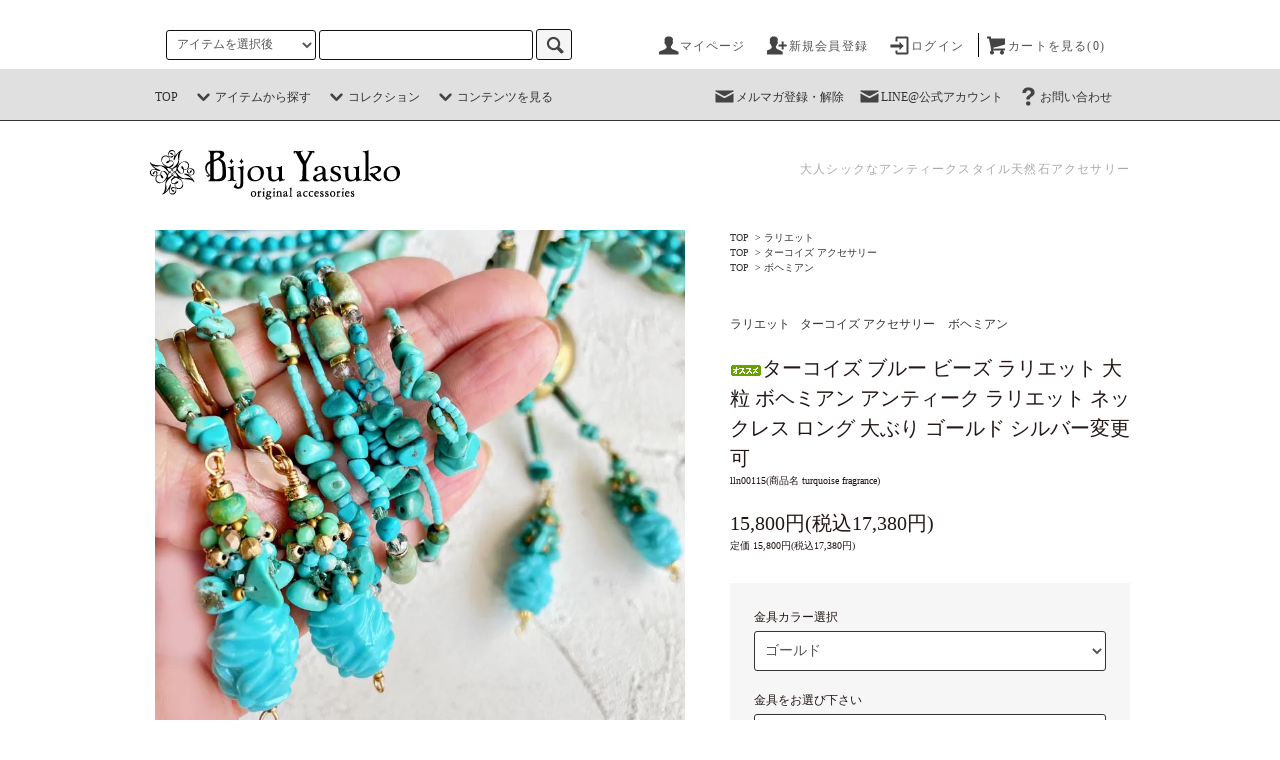

--- FILE ---
content_type: text/html; charset=EUC-JP
request_url: https://www.bijou-yasuko.com/?pid=127472702
body_size: 24109
content:
<!DOCTYPE html PUBLIC "-//W3C//DTD XHTML 1.0 Transitional//EN" "http://www.w3.org/TR/xhtml1/DTD/xhtml1-transitional.dtd">
<html xmlns:og="http://ogp.me/ns#" xmlns:fb="http://www.facebook.com/2008/fbml" xmlns:mixi="http://mixi-platform.com/ns#" xmlns="http://www.w3.org/1999/xhtml" xml:lang="ja" lang="ja" dir="ltr">
<head>
<meta http-equiv="content-type" content="text/html; charset=euc-jp" />
<meta http-equiv="X-UA-Compatible" content="IE=edge,chrome=1" />
<title> 大人 ターコイズ ブルー ビーズ ラリエット ネックレス ロング 大ぶり 贈り物 ギフト 通販 | ハンドメイドターコイズアクセサリーロングラリエットのBijouYasuko</title>
<meta name="Keywords" content="ビーズラリエット,通販,天然石ビーズラリエット,天然石ラリエット,ラリエット ネックレス,ブランド,天然石,ハンドメイド,ターコイズ,ビーズ,トルコ石,誕生石,ラリエット,ネックレス,アクセサリー,パール,BijouYasuko,ビジューヤスコ,bijouyasuko,bijouyasuko_bijoudesign" />
<meta name="Description" content="夏キブンを盛り上げてくれる遠目にも映える、鮮やかな挿し色が眩いストーン。明るい未来に導いてくれるような 爽やかな清涼感があります。青空と海を連想する爽やかなターコイズのビーズラリエット。お好きな方にはたまらない、 トルコ石の連なりとラインアップ。表情豊かでリズミカルに連なったラリエット。存在感を出したいとき、 結び目が生み出す、軽やかな抜け感はリュクスなコーデに好相性。" />
<meta name="Author" content="BijouYasuko - ビジューヤスコ" />
<meta name="Copyright" content="Copyright &amp;amp;amp;amp;amp;amp;amp;amp;amp;amp;amp;amp;amp;amp;amp;amp;amp;amp;amp;amp;amp;amp;amp;amp;amp;amp;amp;amp;amp;amp;amp;amp;amp;amp;amp;amp;amp;amp;amp;amp;amp;amp;amp;amp;amp;amp;amp;amp;amp;amp;amp;amp;amp;amp;amp;amp;amp;amp;amp;amp;amp;" />
<meta http-equiv="content-style-type" content="text/css" />
<meta http-equiv="content-script-type" content="text/javascript" />
<link rel="stylesheet" href="https://www.bijou-yasuko.com/css/framework/colormekit.css" type="text/css" />
<link rel="stylesheet" href="https://www.bijou-yasuko.com/css/framework/colormekit-responsive.css" type="text/css" />
<link rel="stylesheet" href="https://img07.shop-pro.jp/PA01409/870/css/4/index.css?cmsp_timestamp=20260120091958" type="text/css" />
<link rel="stylesheet" href="https://img07.shop-pro.jp/PA01409/870/css/4/product.css?cmsp_timestamp=20260120091958" type="text/css" />

<link rel="alternate" type="application/rss+xml" title="rss" href="https://www.bijou-yasuko.com/?mode=rss" />
<link rel="alternate" media="handheld" type="text/html" href="https://www.bijou-yasuko.com/?prid=127472702" />
<script type="text/javascript" src="//ajax.googleapis.com/ajax/libs/jquery/1.11.0/jquery.min.js" ></script>
<meta property="og:title" content=" 大人 ターコイズ ブルー ビーズ ラリエット ネックレス ロング 大ぶり 贈り物 ギフト 通販 | ハンドメイドターコイズアクセサリーロングラリエットのBijouYasuko" />
<meta property="og:description" content="夏キブンを盛り上げてくれる遠目にも映える、鮮やかな挿し色が眩いストーン。明るい未来に導いてくれるような 爽やかな清涼感があります。青空と海を連想する爽やかなターコイズのビーズラリエット。お好きな方にはたまらない、 トルコ石の連なりとラインアップ。表情豊かでリズミカルに連なったラリエット。存在感を出したいとき、 結び目が生み出す、軽やかな抜け感はリュクスなコーデに好相性。" />
<meta property="og:url" content="https://www.bijou-yasuko.com?pid=127472702" />
<meta property="og:site_name" content="大人シックな大ぶり天然石アクセサリー、ピアス イヤリングとネックレス リング  贈り物 通販 |  BijouYasuko - ビジューヤスコ" />
<meta property="og:image" content="https://img07.shop-pro.jp/PA01409/870/product/127472702.jpg?cmsp_timestamp=20240615030704"/>
<meta property="og:type" content="product" />
<meta property="product:price:amount" content="17380" />
<meta property="product:price:currency" content="JPY" />
<meta property="product:product_link" content="https://www.bijou-yasuko.com?pid=127472702" />
<!-- Google tag (gtag.js) -->
<script async src="https://www.googletagmanager.com/gtag/js?id=G-X8H9N33YT4"></script>
<script>
  window.dataLayer = window.dataLayer || [];
  function gtag(){dataLayer.push(arguments);}
  gtag('js', new Date());

  gtag('config', 'G-X8H9N33YT4');
</script>
<!-- Google tag (gtag.js) -->
<script async src="https://www.googletagmanager.com/gtag/js?id=G-08M8REJNF0"></script>
<script>
  window.dataLayer = window.dataLayer || [];
  function gtag(){dataLayer.push(arguments);}
  gtag('js', new Date());

  gtag('config', 'G-08M8REJNF0');
</script>

<meta name="google-site-verification" content="yFhAaTWYo3hj9ytZUFAymelHMsPY-ygJkmV_0OVBsCI" />
<meta property="og:image" content="https://img21.shop-pro.jp/PA01409/870/etc/FB_image.jpg?cmsp_timestamp=20180621034824" />
<meta property="og:type" content="website" />

<script>
  var Colorme = {"page":"product","shop":{"account_id":"PA01409870","title":"\u5927\u4eba\u30b7\u30c3\u30af\u306a\u5927\u3076\u308a\u5929\u7136\u77f3\u30a2\u30af\u30bb\u30b5\u30ea\u30fc\u3001\u30d4\u30a2\u30b9 \u30a4\u30e4\u30ea\u30f3\u30b0\u3068\u30cd\u30c3\u30af\u30ec\u30b9 \u30ea\u30f3\u30b0  \u8d08\u308a\u7269 \u901a\u8ca9 |  BijouYasuko - \u30d3\u30b8\u30e5\u30fc\u30e4\u30b9\u30b3"},"basket":{"total_price":0,"items":[]},"customer":{"id":null},"inventory_control":"product","product":{"shop_uid":"PA01409870","id":127472702,"name":"\u30bf\u30fc\u30b3\u30a4\u30ba \u30d6\u30eb\u30fc \u30d3\u30fc\u30ba \u30e9\u30ea\u30a8\u30c3\u30c8 \u5927\u7c92  \u30dc\u30d8\u30df\u30a2\u30f3 \u30a2\u30f3\u30c6\u30a3\u30fc\u30af \u30e9\u30ea\u30a8\u30c3\u30c8 \u30cd\u30c3\u30af\u30ec\u30b9 \u30ed\u30f3\u30b0 \u5927\u3076\u308a \u30b4\u30fc\u30eb\u30c9 \u30b7\u30eb\u30d0\u30fc\u5909\u66f4\u53ef","model_number":"lln00115(\u5546\u54c1\u540d turquoise fragrance)","stock_num":1,"sales_price":15800,"sales_price_including_tax":17380,"variants":[{"id":1,"option1_value":"\u30b4\u30fc\u30eb\u30c9","option2_value":"\u771f\u936e(0\u5186)","title":"\u30b4\u30fc\u30eb\u30c9\u3000\u00d7\u3000\u771f\u936e(0\u5186)","model_number":"","stock_num":null,"option_price":15800,"option_price_including_tax":17380,"option_members_price":15800,"option_members_price_including_tax":17380},{"id":2,"option1_value":"\u30b4\u30fc\u30eb\u30c9","option2_value":"\u30b5\u30fc\u30b8\u30ab\u30eb\u30b9\u30c6\u30f3\u30ec\u30b9(0\u5186)","title":"\u30b4\u30fc\u30eb\u30c9\u3000\u00d7\u3000\u30b5\u30fc\u30b8\u30ab\u30eb\u30b9\u30c6\u30f3\u30ec\u30b9(0\u5186)","model_number":"","stock_num":null,"option_price":15800,"option_price_including_tax":17380,"option_members_price":15800,"option_members_price_including_tax":17380},{"id":3,"option1_value":"\u30b4\u30fc\u30eb\u30c9","option2_value":"14KGF(2000\u5186)","title":"\u30b4\u30fc\u30eb\u30c9\u3000\u00d7\u300014KGF(2000\u5186)","model_number":"","stock_num":null,"option_price":17800,"option_price_including_tax":19580,"option_members_price":17800,"option_members_price_including_tax":19580},{"id":4,"option1_value":"\u30b7\u30eb\u30d0\u30fc","option2_value":"\u771f\u936e(0\u5186)","title":"\u30b7\u30eb\u30d0\u30fc\u3000\u00d7\u3000\u771f\u936e(0\u5186)","model_number":"","stock_num":null,"option_price":15800,"option_price_including_tax":17380,"option_members_price":15800,"option_members_price_including_tax":17380},{"id":5,"option1_value":"\u30b7\u30eb\u30d0\u30fc","option2_value":"\u30b5\u30fc\u30b8\u30ab\u30eb\u30b9\u30c6\u30f3\u30ec\u30b9(0\u5186)","title":"\u30b7\u30eb\u30d0\u30fc\u3000\u00d7\u3000\u30b5\u30fc\u30b8\u30ab\u30eb\u30b9\u30c6\u30f3\u30ec\u30b9(0\u5186)","model_number":"","stock_num":null,"option_price":15800,"option_price_including_tax":17380,"option_members_price":15800,"option_members_price_including_tax":17380},{"id":6,"option1_value":"\u30b7\u30eb\u30d0\u30fc","option2_value":"14KGF(2000\u5186)","title":"\u30b7\u30eb\u30d0\u30fc\u3000\u00d7\u300014KGF(2000\u5186)","model_number":"","stock_num":null,"option_price":17800,"option_price_including_tax":19580,"option_members_price":17800,"option_members_price_including_tax":19580}],"category":{"id_big":2385903,"id_small":0},"groups":[{"id":1752260},{"id":3098359}],"members_price":15800,"members_price_including_tax":17380}};

  (function() {
    function insertScriptTags() {
      var scriptTagDetails = [];
      var entry = document.getElementsByTagName('script')[0];

      scriptTagDetails.forEach(function(tagDetail) {
        var script = document.createElement('script');

        script.type = 'text/javascript';
        script.src = tagDetail.src;
        script.async = true;

        if( tagDetail.integrity ) {
          script.integrity = tagDetail.integrity;
          script.setAttribute('crossorigin', 'anonymous');
        }

        entry.parentNode.insertBefore(script, entry);
      })
    }

    window.addEventListener('load', insertScriptTags, false);
  })();
</script>

<script async src="https://www.googletagmanager.com/gtag/js?id=G-X8H9N33YT4"></script>
<script>
  window.dataLayer = window.dataLayer || [];
  function gtag(){dataLayer.push(arguments);}
  gtag('js', new Date());
  
      gtag('config', 'G-X8H9N33YT4', (function() {
      var config = {};
      if (Colorme && Colorme.customer && Colorme.customer.id != null) {
        config.user_id = Colorme.customer.id;
      }
      return config;
    })());
  
  </script><script type="text/javascript">
  document.addEventListener("DOMContentLoaded", function() {
    gtag("event", "view_item", {
      currency: "JPY",
      value: Colorme.product.sales_price_including_tax,
      items: [
        {
          item_id: Colorme.product.id,
          item_name: Colorme.product.name
        }
      ]
    });
  });
</script><script async src="https://zen.one/analytics.js"></script>
</head>
<body>
<meta name="colorme-acc-payload" content="?st=1&pt=10029&ut=127472702&at=PA01409870&v=20260121082657&re=&cn=7d324ffec5e19ff385a3c5a3e42d49e2" width="1" height="1" alt="" /><script>!function(){"use strict";Array.prototype.slice.call(document.getElementsByTagName("script")).filter((function(t){return t.src&&t.src.match(new RegExp("dist/acc-track.js$"))})).forEach((function(t){return document.body.removeChild(t)})),function t(c){var r=arguments.length>1&&void 0!==arguments[1]?arguments[1]:0;if(!(r>=c.length)){var e=document.createElement("script");e.onerror=function(){return t(c,r+1)},e.src="https://"+c[r]+"/dist/acc-track.js?rev=3",document.body.appendChild(e)}}(["acclog001.shop-pro.jp","acclog002.shop-pro.jp"])}();</script><script src="https://img.shop-pro.jp/tmpl_js/76/jquery.tile.js"></script>
<script src="https://img.shop-pro.jp/tmpl_js/76/jquery.skOuterClick.js"></script>
<script src="https://img.shop-pro.jp/tmpl_js/76/smoothscroll.js"></script>

<script src="https://img.shop-pro.jp/tmpl_js/76/utility.index.js"></script>
　 

<div id="wrapper">
  <div id="header">
    <div class="header_top">
      <div class="header_top_inner container">
       <form action="https://www.bijou-yasuko.com/" method="GET" class="search_form visible-desktop">
          <input type="hidden" name="mode" value="srh" />　
          <select name="cid" class="search_select">
            <option value="">アイテムを選択後 </option>
                      <option value="2385907,0">ピアス</option>
　　　　　　          <option value="2385907,0">イヤリング</option>
                      <option value="2385910,0">リング ( 指輪 )</option>
                    　<option value="2385909,0">ブローチ</option>
                      <option value="2385905,0">ブレスレット</option>
                      <option value="2385900,0">ネックレス・ペンダント</option>
                      <option value="2385903,0">ラリエット</option>
                      <option value="2385914,0">アソートパック</option></select>
        <input type="text" name="keyword" class="search_box" />
         
          <button class="btn_search btn btn-xs"><i class="icon-lg-b icon-search"></i></button>
        </form>
        <ul class="header_nav_headline inline visible-desktop">
          <li>
            <a href="https://www.bijou-yasuko.com/?mode=myaccount"><i class="icon-lg-b icon-user"></i>マイページ</a>
          </li>
                                                    <li>
                  <a href="https://www.bijou-yasuko.com/customer/signup/new"><i class="icon-lg-b icon-adduser"></i>新規会員登録</a>
                </li>
                            <li>
                <a href="https://www.bijou-yasuko.com/?mode=login&shop_back_url=https%3A%2F%2Fwww.bijou-yasuko.com%2F"><i class="icon-lg-b icon-login"></i>ログイン</a>
              </li>
                                <li class="headline_viewcart">
            <a href="https://www.bijou-yasuko.com/cart/proxy/basket?shop_id=PA01409870&shop_domain=bijou-yasuko.com"><i class="icon-lg-b icon-cart"></i>カートを見る(0)</a>
          </li>
        </ul>
        <div class="header_nav_phone hidden-desktop">
          <span class="nav_btn_phone"><i class="icon-lg-b icon-list"></i></span>
          <div class="header_nav_lst_phone">
            <ul class="unstyled">
              <li>
                <a href="https://www.bijou-yasuko.com/">TOP</a>
              </li>
								<li>
                <a href="https://www.bijou-yasuko.com/?mode=f2">CONCEPT</a>
              </li>
							  <li>
                <a href="https://www.bijou-yasuko.com/?mode=f1">ご利用ガイド</a>
              </li>
						
										
														 <li>
                <a href="https://bijou-yasuko.shop-pro.jp/customer/inquiries/new">お問い合わせ</a>
              </li>
                           <li>
                <a href="https://www.bijou-yasuko.com/?mode=myaccount">ログイン(マイページ)</a>
              </li>
                                                                    <li>
                      <a href="https://www.bijou-yasuko.com/customer/signup/new">会員登録</a>
                    </li>
                                                                                              <li>
                  <a href="https://bijou-yasuko.shop-pro.jp/customer/newsletter/subscriptions/new">メルマガ登録・解除</a>
                </li>
                         
            </ul>
          </div>
        </div>
<div class="header_nav_phone_viewcart hidden-desktop">
                <div class="header_nav_lst__phone_viewcart">  
									<ul class="unstyled">
              <li>
								<a href="https://www.bijou-yasuko.com/cart/proxy/basket?shop_id=PA01409870&shop_domain=bijou-yasuko.com">  <span class="nav_btn_phone_viewcart"><i class="icon-lg-b icon-cart"></i></span></a>
										</li>

            </ul>
          </div>
        </div>


      </div>
    </div>
    <div class="header_mid hidden-phone">
      <div class="header_mid_inner container">
        <div class="header_nav_global">
          <ul class="header_nav_global_left inline">
						<li><a href="https://www.bijou-yasuko.com/">TOP</a></li>


    <li class="header_nav_global_left_category">
              <a href="javascript:void(0)"><i class="icon-lg-b icon-chevron_down"></i>アイテムから探す</a>
              <div class="header_nav_global_box header_nav_global_box_catogory row">
                <p class="header_nav_global_box_heading col col-lg-3">ITEM SEARCH</p>
                <div class="header_nav_global_box_detail col col-lg-9 row">
								
                                                                                    
                                            <ul class="row header_nav_global_box_lists col col-lg-4 col-md-4 col-sm-6 col-xs-12 unstyled">
                                        <li>
                      <a href="https://www.bijou-yasuko.com/?mode=cate&cbid=2385907&csid=0">
                        ピアス・イヤリング 
                      </a>
                    </li>
                                                                                                  <li>
                      <a href="https://www.bijou-yasuko.com/?mode=cate&cbid=2897502&csid=0">
                        フックピアス・イヤリング
                      </a>
                    </li>
                                                                                                  <li>
                      <a href="https://www.bijou-yasuko.com/?mode=cate&cbid=2897503&csid=0">
                        フープピアス・イヤリング
                      </a>
                    </li>
                                                                                                  <li>
                      <a href="https://www.bijou-yasuko.com/?mode=cate&cbid=2897504&csid=0">
                        イヤーカフ (イヤーカフス)
                      </a>
                    </li>
                                          </ul>
                      <ul class="row header_nav_global_box_lists col col-lg-4 col-md-4 col-sm-6 col-xs-12 unstyled">
                                                                                                  <li>
                      <a href="https://www.bijou-yasuko.com/?mode=cate&cbid=2385910&csid=0">
                         リング (指輪) 
                      </a>
                    </li>
                                                                                                  <li>
                      <a href="https://www.bijou-yasuko.com/?mode=cate&cbid=2385909&csid=0">
                        ブローチ
                      </a>
                    </li>
                                                                                                  <li>
                      <a href="https://www.bijou-yasuko.com/?mode=cate&cbid=2385905&csid=0">
                        ブレスレット・バングル 
                      </a>
                    </li>
                                                                                                  <li>
                      <a href="https://www.bijou-yasuko.com/?mode=cate&cbid=2385900&csid=0">
                        ネックレス・チョーカー・ペンダント 
                      </a>
                    </li>
                                          </ul>
                      <ul class="row header_nav_global_box_lists col col-lg-4 col-md-4 col-sm-6 col-xs-12 unstyled">
                                                                                                  <li>
                      <a href="https://www.bijou-yasuko.com/?mode=cate&cbid=2385903&csid=0">
                        ラリエット
                      </a>
                    </li>
                                                                                                  <li>
                      <a href="https://www.bijou-yasuko.com/?mode=cate&cbid=2937984&csid=0">
                        セット アクセサリー
                      </a>
                    </li>
                                                                                                  <li>
                      <a href="https://www.bijou-yasuko.com/?mode=cate&cbid=2385914&csid=0">
                        アソートパック
                      </a>
                    </li>
                                                                                                  <li>
                      <a href="https://www.bijou-yasuko.com/?mode=cate&cbid=2412799&csid=0">
                        その他
                      </a>
                    </li>
                                                              </ul>
                                                      </div>
              </div>
            </li>


                                                 <li class="header_nav_global_left_group">
                  <a href="javascript:void(0)"><i class="icon-lg-b icon-chevron_down"></i>コレクション</a>
                  <div class="header_nav_global_box header_nav_global_box_group row">
                    <p class="header_nav_global_box_heading col col-lg-3">COLLECTION SEARCH</p>
                    <div class="header_nav_global_box_detail col col-lg-9 row">
                                          
                                          <ul class="row header_nav_global_box_lists col col-lg-4 col-md-4 col-sm-6 col-xs-12 unstyled">
                            <li>
                <a href="https://www.bijou-yasuko.com/?mode=grp&gid=1752260">
                  ターコイズ アクセサリー
                </a>
              </li>
                                                                    <li>
                <a href="https://www.bijou-yasuko.com/?mode=grp&gid=1752259">
                  パール ピアス・イヤリング
                </a>
              </li>
                                                                    <li>
                <a href="https://www.bijou-yasuko.com/?mode=grp&gid=3093218">
                  パール ネックレス
                </a>
              </li>
                                                                    <li>
                <a href="https://www.bijou-yasuko.com/?mode=grp&gid=3093224">
                  パール ブレスレット
                </a>
              </li>
                                                                    <li>
                <a href="https://www.bijou-yasuko.com/?mode=grp&gid=3093233">
                  パール リング(指輪)
                </a>
              </li>
                                                                    <li>
                <a href="https://www.bijou-yasuko.com/?mode=grp&gid=3093239">
                  パール ブローチ
                </a>
              </li>
                                    </ul>
                      <ul class="row header_nav_global_box_lists col col-lg-4 col-md-4 col-sm-6 col-xs-12 unstyled">
                                                                    <li>
                <a href="https://www.bijou-yasuko.com/?mode=grp&gid=1762636">
                  14kgf
                </a>
              </li>
                                                                    <li>
                <a href="https://www.bijou-yasuko.com/?mode=grp&gid=1755069">
                  誕生石
                </a>
              </li>
                                                                    <li>
                <a href="https://www.bijou-yasuko.com/?mode=grp&gid=1755070">
                  色(カラー)
                </a>
              </li>
                                                                    <li>
                <a href="https://www.bijou-yasuko.com/?mode=grp&gid=3098359">
                  ボヘミアン 
                </a>
              </li>
                                                                    <li>
                <a href="https://www.bijou-yasuko.com/?mode=grp&gid=2985245">
                  フラワー(花) モチーフ
                </a>
              </li>
                                                                    <li>
                <a href="https://www.bijou-yasuko.com/?mode=grp&gid=2985251">
                  ハート モチーフ
                </a>
              </li>
                                    </ul>
                      <ul class="row header_nav_global_box_lists col col-lg-4 col-md-4 col-sm-6 col-xs-12 unstyled">
                                                                    <li>
                <a href="https://www.bijou-yasuko.com/?mode=grp&gid=3042781">
                  星 モチーフ
                </a>
              </li>
                                                                    <li>
                <a href="https://www.bijou-yasuko.com/?mode=grp&gid=3126409">
                  月 モチーフ
                </a>
              </li>
                                                                    <li>
                <a href="https://www.bijou-yasuko.com/?mode=grp&gid=3138559">
                  クロス (十字架) モチーフ
                </a>
              </li>
                                                                    <li>
                <a href="https://www.bijou-yasuko.com/?mode=grp&gid=2559176">
                  シーンから選ぶ
                </a>
              </li>
                                                                    <li>
                <a href="https://www.bijou-yasuko.com/?mode=grp&gid=1755130">
                  現品限り限定セール 
                </a>
              </li>
                                                  </ul>
                    </div>
                  </div>
                </li>
                          

 
                          <li class="header_nav_global_left_contents">
                <a href="javascript:void(0)"><i class="icon-lg-b icon-chevron_down"></i>コンテンツを見る</a>
                <div class="header_nav_global_box header_nav_global_box_contents row">
                  <p class="header_nav_global_box_heading col col-lg-3">CONTENTS</p>
                  <div class="header_nav_global_box_detail col col-lg-9 row">
                                          <ul class="col col-lg-12 row unstyled">                        <li>
                          <a href="https://www.bijou-yasuko.com/?mode=f1">
                             ご利用ガイド 
                          </a>
                        </li>
                                                                                        <li>
                          <a href="https://www.bijou-yasuko.com/?mode=f2">
                            CONCEPT
                          </a>
                        </li>
                                                                                        <li>
                          <a href="https://www.bijou-yasuko.com/?mode=f6">
                            ギフトラッピング
                          </a>
                        </li>
                                                                                        <li>
                          <a href="https://www.bijou-yasuko.com/?mode=f8">
                            ポイントについて
                          </a>
                        </li>
                                                                                        <li>
                          <a href="https://www.bijou-yasuko.com/?mode=f9">
                            お直しについて
                          </a>
                        </li>
                                                                                        <li>
                          <a href="https://www.bijou-yasuko.com/?mode=f17">
                            フルオーダー・リメイクについて
                          </a>
                        </li>
                                                                                        <li>
                          <a href="https://www.bijou-yasuko.com/?mode=f20">
                            フルオーダー実例集1
                          </a>
                        </li>
                                                                                        <li>
                          <a href="https://www.bijou-yasuko.com/?mode=f21">
                            フルオーダー実例集2
                          </a>
                        </li>
                      </ul>                                      </div>
                </div>
              </li>
                      </ul>
          <ul class="header_nav_global_right inline">
           <li class="visible-desktop"><a href="https://www.bijou-yasuko.com/secure/?tid=4&shop_id=PA01409870&tmpl_type=54&mode=mailmaga"><i class="icon-lg-b icon-mail"></i>メルマガ登録・解除</a></li> 
          	  <li class="visible-desktop"><a href="https://page.line.me/462icndt?openQrModal=true" target="_blank"><i class="icon-lg-b icon-mail"></i>LINE@公式アカウント</a></li> 
							
						
 <li class="visible-desktop"><a href="https://bijou-yasuko.shop-pro.jp/customer/inquiries/new"><i class="icon-lg-b icon-help"></i>お問い合わせ</a></li>

            <li>

                                                         <!-- <ul class="header_nav_global_social inline">
                 <li>
<a href="https://facebook.com/bijouyasuko" target="_blank"><i class="icon-lg-b icon-c_facebook"></i></a>
</li>
								<li>
<a href="https://instagram.com/bijouyasuko_bijoudesign" target="_blank"><i class="icon-lg-b icon-instagram"></i></a>
</li>
           </ul> -->
            


            </li>
          </ul>
        </div>
      </div>
    </div>


  <!-- <div class="header_obi clearfix">
			<p class="text-center">
				<a href="https://www.bijou-yasuko.com/?mode=f6">
<img src="https://img21.shop-pro.jp/PA01409/870/etc/tb.jpg?cmsp_timestamp=20180720212314" class="visible-tablet-mod"></a>
			</p>
    </div> -->






    <div class="header_btm container clearfix">
              <h1 class="header_logo"><a href="https://www.bijou-yasuko.com/"><img src="https://img07.shop-pro.jp/PA01409/870/PA01409870.png?cmsp_timestamp=20260121081132" alt="大人シックな大ぶり天然石アクセサリー、ピアス イヤリングとネックレス リング  贈り物 通販 |  BijouYasuko - ビジューヤスコ" /></a></h1>
      


                                    <p class="header_lead">大人シックなアンティークスタイル天然石アクセサリー</p>
      


                                   <!-- <ul class="header_nav_global_social inline visible-phone">
             <li><a href="https://www.facebook.com/bijouyasuko" target="_blank"><i class="icon-lg-b icon-c_facebook"></i></a></li>
									<li><a href="https://www.instagram.com/bijouyasuko_bijoudesign/" target="_blank"><i class="icon-lg-b icon-instagram"></i></a></li>
               </ul> -->
      

      <!--  -->
    </div>
  </div>




 

  <div class="main row">
    <div id="contents" class="contents contents_detail col col-md-9 col-sm-12">
      <script src="https://img.shop-pro.jp/tmpl_js/76/utility.product.js"></script>

<div id="product" class="product">
      <form name="product_form" method="post" action="https://www.bijou-yasuko.com/cart/proxy/basket/items/add">
      <div class="product_area clearfix">
        <div class="product_area_left col col-md-7 col-sm-12">
          
          <div class="container-section product_img col col-md-12 col-lg-12">
            <div class="product_img_main">
                              <img src="https://img07.shop-pro.jp/PA01409/870/product/127472702.jpg?cmsp_timestamp=20240615030704" class="product_img_main_img" alt="" />
                          </div>
                          <div class="product_img_thumb">
                <ul class="row">
                                      <li class="col col-lg-2">
                      <img src="https://img07.shop-pro.jp/PA01409/870/product/127472702.jpg?cmsp_timestamp=20240615030704" class="product_img_thumb_img" alt="<img class='new_mark_img1' src='https://img.shop-pro.jp/img/new/icons31.gif' style='border:none;display:inline;margin:0px;padding:0px;width:auto;' />ターコイズ ブルー ビーズ ラリエット 大粒  ボヘミアン アンティーク ラリエット ネックレス ロング 大ぶり ゴールド シルバー変更可" />
                    </li>
                                                                              <li class="col col-lg-2">
                        <img src="https://img07.shop-pro.jp/PA01409/870/product/127472702_o1.jpg?cmsp_timestamp=20240615030704" class="product_img_thumb_img" alt="<img class='new_mark_img1' src='https://img.shop-pro.jp/img/new/icons31.gif' style='border:none;display:inline;margin:0px;padding:0px;width:auto;' />ターコイズ ブルー ビーズ ラリエット 大粒  ボヘミアン アンティーク ラリエット ネックレス ロング 大ぶり ゴールド シルバー変更可" />
                      </li>
                                                                                <li class="col col-lg-2">
                        <img src="https://img07.shop-pro.jp/PA01409/870/product/127472702_o2.jpg?cmsp_timestamp=20240615030704" class="product_img_thumb_img" alt="<img class='new_mark_img1' src='https://img.shop-pro.jp/img/new/icons31.gif' style='border:none;display:inline;margin:0px;padding:0px;width:auto;' />ターコイズ ブルー ビーズ ラリエット 大粒  ボヘミアン アンティーク ラリエット ネックレス ロング 大ぶり ゴールド シルバー変更可" />
                      </li>
                                                                                <li class="col col-lg-2">
                        <img src="https://img07.shop-pro.jp/PA01409/870/product/127472702_o3.jpg?cmsp_timestamp=20240615030704" class="product_img_thumb_img" alt="<img class='new_mark_img1' src='https://img.shop-pro.jp/img/new/icons31.gif' style='border:none;display:inline;margin:0px;padding:0px;width:auto;' />ターコイズ ブルー ビーズ ラリエット 大粒  ボヘミアン アンティーク ラリエット ネックレス ロング 大ぶり ゴールド シルバー変更可" />
                      </li>
                                                                                <li class="col col-lg-2">
                        <img src="https://img07.shop-pro.jp/PA01409/870/product/127472702_o4.jpg?cmsp_timestamp=20240615030704" class="product_img_thumb_img" alt="<img class='new_mark_img1' src='https://img.shop-pro.jp/img/new/icons31.gif' style='border:none;display:inline;margin:0px;padding:0px;width:auto;' />ターコイズ ブルー ビーズ ラリエット 大粒  ボヘミアン アンティーク ラリエット ネックレス ロング 大ぶり ゴールド シルバー変更可" />
                      </li>
                                                                                <li class="col col-lg-2">
                        <img src="https://img07.shop-pro.jp/PA01409/870/product/127472702_o5.jpg?cmsp_timestamp=20230511170605" class="product_img_thumb_img" alt="<img class='new_mark_img1' src='https://img.shop-pro.jp/img/new/icons31.gif' style='border:none;display:inline;margin:0px;padding:0px;width:auto;' />ターコイズ ブルー ビーズ ラリエット 大粒  ボヘミアン アンティーク ラリエット ネックレス ロング 大ぶり ゴールド シルバー変更可" />
                      </li>
                                                                                <li class="col col-lg-2">
                        <img src="https://img07.shop-pro.jp/PA01409/870/product/127472702_o6.jpg?cmsp_timestamp=20230806175307" class="product_img_thumb_img" alt="<img class='new_mark_img1' src='https://img.shop-pro.jp/img/new/icons31.gif' style='border:none;display:inline;margin:0px;padding:0px;width:auto;' />ターコイズ ブルー ビーズ ラリエット 大粒  ボヘミアン アンティーク ラリエット ネックレス ロング 大ぶり ゴールド シルバー変更可" />
                      </li>
                                                                                <li class="col col-lg-2">
                        <img src="https://img07.shop-pro.jp/PA01409/870/product/127472702_o7.jpg?cmsp_timestamp=20230806175307" class="product_img_thumb_img" alt="<img class='new_mark_img1' src='https://img.shop-pro.jp/img/new/icons31.gif' style='border:none;display:inline;margin:0px;padding:0px;width:auto;' />ターコイズ ブルー ビーズ ラリエット 大粒  ボヘミアン アンティーク ラリエット ネックレス ロング 大ぶり ゴールド シルバー変更可" />
                      </li>
                                                                                <li class="col col-lg-2">
                        <img src="https://img07.shop-pro.jp/PA01409/870/product/127472702_o8.jpg?cmsp_timestamp=20230806175307" class="product_img_thumb_img" alt="<img class='new_mark_img1' src='https://img.shop-pro.jp/img/new/icons31.gif' style='border:none;display:inline;margin:0px;padding:0px;width:auto;' />ターコイズ ブルー ビーズ ラリエット 大粒  ボヘミアン アンティーク ラリエット ネックレス ロング 大ぶり ゴールド シルバー変更可" />
                      </li>
                                                                                <li class="col col-lg-2">
                        <img src="https://img07.shop-pro.jp/PA01409/870/product/127472702_o9.jpg?cmsp_timestamp=20230806175307" class="product_img_thumb_img" alt="<img class='new_mark_img1' src='https://img.shop-pro.jp/img/new/icons31.gif' style='border:none;display:inline;margin:0px;padding:0px;width:auto;' />ターコイズ ブルー ビーズ ラリエット 大粒  ボヘミアン アンティーク ラリエット ネックレス ロング 大ぶり ゴールド シルバー変更可" />
                      </li>
                                                                                <li class="col col-lg-2">
                        <img src="https://img07.shop-pro.jp/PA01409/870/product/127472702_o10.jpg?cmsp_timestamp=20230806175307" class="product_img_thumb_img" alt="<img class='new_mark_img1' src='https://img.shop-pro.jp/img/new/icons31.gif' style='border:none;display:inline;margin:0px;padding:0px;width:auto;' />ターコイズ ブルー ビーズ ラリエット 大粒  ボヘミアン アンティーク ラリエット ネックレス ロング 大ぶり ゴールド シルバー変更可" />
                      </li>
                                                                                <li class="col col-lg-2">
                        <img src="https://img07.shop-pro.jp/PA01409/870/product/127472702_o11.jpg?cmsp_timestamp=20230806175307" class="product_img_thumb_img" alt="<img class='new_mark_img1' src='https://img.shop-pro.jp/img/new/icons31.gif' style='border:none;display:inline;margin:0px;padding:0px;width:auto;' />ターコイズ ブルー ビーズ ラリエット 大粒  ボヘミアン アンティーク ラリエット ネックレス ロング 大ぶり ゴールド シルバー変更可" />
                      </li>
                                                                                <li class="col col-lg-2">
                        <img src="https://img07.shop-pro.jp/PA01409/870/product/127472702_o12.jpg?cmsp_timestamp=20230806175307" class="product_img_thumb_img" alt="<img class='new_mark_img1' src='https://img.shop-pro.jp/img/new/icons31.gif' style='border:none;display:inline;margin:0px;padding:0px;width:auto;' />ターコイズ ブルー ビーズ ラリエット 大粒  ボヘミアン アンティーク ラリエット ネックレス ロング 大ぶり ゴールド シルバー変更可" />
                      </li>
                                                                                <li class="col col-lg-2">
                        <img src="https://img07.shop-pro.jp/PA01409/870/product/127472702_o13.jpg?cmsp_timestamp=20230806175307" class="product_img_thumb_img" alt="<img class='new_mark_img1' src='https://img.shop-pro.jp/img/new/icons31.gif' style='border:none;display:inline;margin:0px;padding:0px;width:auto;' />ターコイズ ブルー ビーズ ラリエット 大粒  ボヘミアン アンティーク ラリエット ネックレス ロング 大ぶり ゴールド シルバー変更可" />
                      </li>
                                                                                <li class="col col-lg-2">
                        <img src="https://img07.shop-pro.jp/PA01409/870/product/127472702_o14.jpg?cmsp_timestamp=20230806175307" class="product_img_thumb_img" alt="<img class='new_mark_img1' src='https://img.shop-pro.jp/img/new/icons31.gif' style='border:none;display:inline;margin:0px;padding:0px;width:auto;' />ターコイズ ブルー ビーズ ラリエット 大粒  ボヘミアン アンティーク ラリエット ネックレス ロング 大ぶり ゴールド シルバー変更可" />
                      </li>
                                                                                <li class="col col-lg-2">
                        <img src="https://img07.shop-pro.jp/PA01409/870/product/127472702_o15.jpg?cmsp_timestamp=20230806175307" class="product_img_thumb_img" alt="<img class='new_mark_img1' src='https://img.shop-pro.jp/img/new/icons31.gif' style='border:none;display:inline;margin:0px;padding:0px;width:auto;' />ターコイズ ブルー ビーズ ラリエット 大粒  ボヘミアン アンティーク ラリエット ネックレス ロング 大ぶり ゴールド シルバー変更可" />
                      </li>
                                                                                <li class="col col-lg-2">
                        <img src="https://img07.shop-pro.jp/PA01409/870/product/127472702_o16.jpg?cmsp_timestamp=20230806175307" class="product_img_thumb_img" alt="<img class='new_mark_img1' src='https://img.shop-pro.jp/img/new/icons31.gif' style='border:none;display:inline;margin:0px;padding:0px;width:auto;' />ターコイズ ブルー ビーズ ラリエット 大粒  ボヘミアン アンティーク ラリエット ネックレス ロング 大ぶり ゴールド シルバー変更可" />
                      </li>
                                                                                <li class="col col-lg-2">
                        <img src="https://img07.shop-pro.jp/PA01409/870/product/127472702_o17.jpg?cmsp_timestamp=20230806175307" class="product_img_thumb_img" alt="<img class='new_mark_img1' src='https://img.shop-pro.jp/img/new/icons31.gif' style='border:none;display:inline;margin:0px;padding:0px;width:auto;' />ターコイズ ブルー ビーズ ラリエット 大粒  ボヘミアン アンティーク ラリエット ネックレス ロング 大ぶり ゴールド シルバー変更可" />
                      </li>
                                                                                <li class="col col-lg-2">
                        <img src="https://img07.shop-pro.jp/PA01409/870/product/127472702_o18.jpg?cmsp_timestamp=20230806175307" class="product_img_thumb_img" alt="<img class='new_mark_img1' src='https://img.shop-pro.jp/img/new/icons31.gif' style='border:none;display:inline;margin:0px;padding:0px;width:auto;' />ターコイズ ブルー ビーズ ラリエット 大粒  ボヘミアン アンティーク ラリエット ネックレス ロング 大ぶり ゴールド シルバー変更可" />
                      </li>
                                                                                <li class="col col-lg-2">
                        <img src="https://img07.shop-pro.jp/PA01409/870/product/127472702_o19.jpg?cmsp_timestamp=20230806175307" class="product_img_thumb_img" alt="<img class='new_mark_img1' src='https://img.shop-pro.jp/img/new/icons31.gif' style='border:none;display:inline;margin:0px;padding:0px;width:auto;' />ターコイズ ブルー ビーズ ラリエット 大粒  ボヘミアン アンティーク ラリエット ネックレス ロング 大ぶり ゴールド シルバー変更可" />
                      </li>
                                                                                <li class="col col-lg-2">
                        <img src="https://img07.shop-pro.jp/PA01409/870/product/127472702_o20.jpg?cmsp_timestamp=20230806175307" class="product_img_thumb_img" alt="<img class='new_mark_img1' src='https://img.shop-pro.jp/img/new/icons31.gif' style='border:none;display:inline;margin:0px;padding:0px;width:auto;' />ターコイズ ブルー ビーズ ラリエット 大粒  ボヘミアン アンティーク ラリエット ネックレス ロング 大ぶり ゴールド シルバー変更可" />
                      </li>
                                                                                <li class="col col-lg-2">
                        <img src="https://img07.shop-pro.jp/PA01409/870/product/127472702_o21.jpg?cmsp_timestamp=20230806175307" class="product_img_thumb_img" alt="<img class='new_mark_img1' src='https://img.shop-pro.jp/img/new/icons31.gif' style='border:none;display:inline;margin:0px;padding:0px;width:auto;' />ターコイズ ブルー ビーズ ラリエット 大粒  ボヘミアン アンティーク ラリエット ネックレス ロング 大ぶり ゴールド シルバー変更可" />
                      </li>
                                                                                <li class="col col-lg-2">
                        <img src="https://img07.shop-pro.jp/PA01409/870/product/127472702_o22.jpg?cmsp_timestamp=20230806175307" class="product_img_thumb_img" alt="<img class='new_mark_img1' src='https://img.shop-pro.jp/img/new/icons31.gif' style='border:none;display:inline;margin:0px;padding:0px;width:auto;' />ターコイズ ブルー ビーズ ラリエット 大粒  ボヘミアン アンティーク ラリエット ネックレス ロング 大ぶり ゴールド シルバー変更可" />
                      </li>
                                                                                <li class="col col-lg-2">
                        <img src="https://img07.shop-pro.jp/PA01409/870/product/127472702_o23.jpg?cmsp_timestamp=20230806175307" class="product_img_thumb_img" alt="<img class='new_mark_img1' src='https://img.shop-pro.jp/img/new/icons31.gif' style='border:none;display:inline;margin:0px;padding:0px;width:auto;' />ターコイズ ブルー ビーズ ラリエット 大粒  ボヘミアン アンティーク ラリエット ネックレス ロング 大ぶり ゴールド シルバー変更可" />
                      </li>
                                                                                <li class="col col-lg-2">
                        <img src="https://img07.shop-pro.jp/PA01409/870/product/127472702_o24.jpg?cmsp_timestamp=20230806175307" class="product_img_thumb_img" alt="<img class='new_mark_img1' src='https://img.shop-pro.jp/img/new/icons31.gif' style='border:none;display:inline;margin:0px;padding:0px;width:auto;' />ターコイズ ブルー ビーズ ラリエット 大粒  ボヘミアン アンティーク ラリエット ネックレス ロング 大ぶり ゴールド シルバー変更可" />
                      </li>
                                                                                <li class="col col-lg-2">
                        <img src="https://img07.shop-pro.jp/PA01409/870/product/127472702_o25.jpg?cmsp_timestamp=20230806175307" class="product_img_thumb_img" alt="<img class='new_mark_img1' src='https://img.shop-pro.jp/img/new/icons31.gif' style='border:none;display:inline;margin:0px;padding:0px;width:auto;' />ターコイズ ブルー ビーズ ラリエット 大粒  ボヘミアン アンティーク ラリエット ネックレス ロング 大ぶり ゴールド シルバー変更可" />
                      </li>
                                                                                <li class="col col-lg-2">
                        <img src="https://img07.shop-pro.jp/PA01409/870/product/127472702_o26.jpg?cmsp_timestamp=20230806175307" class="product_img_thumb_img" alt="<img class='new_mark_img1' src='https://img.shop-pro.jp/img/new/icons31.gif' style='border:none;display:inline;margin:0px;padding:0px;width:auto;' />ターコイズ ブルー ビーズ ラリエット 大粒  ボヘミアン アンティーク ラリエット ネックレス ロング 大ぶり ゴールド シルバー変更可" />
                      </li>
                                                                                <li class="col col-lg-2">
                        <img src="https://img07.shop-pro.jp/PA01409/870/product/127472702_o27.jpg?cmsp_timestamp=20230806175307" class="product_img_thumb_img" alt="<img class='new_mark_img1' src='https://img.shop-pro.jp/img/new/icons31.gif' style='border:none;display:inline;margin:0px;padding:0px;width:auto;' />ターコイズ ブルー ビーズ ラリエット 大粒  ボヘミアン アンティーク ラリエット ネックレス ロング 大ぶり ゴールド シルバー変更可" />
                      </li>
                                                                                <li class="col col-lg-2">
                        <img src="https://img07.shop-pro.jp/PA01409/870/product/127472702_o28.jpg?cmsp_timestamp=20230806175307" class="product_img_thumb_img" alt="<img class='new_mark_img1' src='https://img.shop-pro.jp/img/new/icons31.gif' style='border:none;display:inline;margin:0px;padding:0px;width:auto;' />ターコイズ ブルー ビーズ ラリエット 大粒  ボヘミアン アンティーク ラリエット ネックレス ロング 大ぶり ゴールド シルバー変更可" />
                      </li>
                                                                                <li class="col col-lg-2">
                        <img src="https://img07.shop-pro.jp/PA01409/870/product/127472702_o29.jpg?cmsp_timestamp=20230806175307" class="product_img_thumb_img" alt="<img class='new_mark_img1' src='https://img.shop-pro.jp/img/new/icons31.gif' style='border:none;display:inline;margin:0px;padding:0px;width:auto;' />ターコイズ ブルー ビーズ ラリエット 大粒  ボヘミアン アンティーク ラリエット ネックレス ロング 大ぶり ゴールド シルバー変更可" />
                      </li>
                                                                                <li class="col col-lg-2">
                        <img src="https://img07.shop-pro.jp/PA01409/870/product/127472702_o30.jpg?cmsp_timestamp=20230806175307" class="product_img_thumb_img" alt="<img class='new_mark_img1' src='https://img.shop-pro.jp/img/new/icons31.gif' style='border:none;display:inline;margin:0px;padding:0px;width:auto;' />ターコイズ ブルー ビーズ ラリエット 大粒  ボヘミアン アンティーク ラリエット ネックレス ロング 大ぶり ゴールド シルバー変更可" />
                      </li>
                                                                                <li class="col col-lg-2">
                        <img src="https://img07.shop-pro.jp/PA01409/870/product/127472702_o31.jpg?cmsp_timestamp=20230806175307" class="product_img_thumb_img" alt="<img class='new_mark_img1' src='https://img.shop-pro.jp/img/new/icons31.gif' style='border:none;display:inline;margin:0px;padding:0px;width:auto;' />ターコイズ ブルー ビーズ ラリエット 大粒  ボヘミアン アンティーク ラリエット ネックレス ロング 大ぶり ゴールド シルバー変更可" />
                      </li>
                                                                                <li class="col col-lg-2">
                        <img src="https://img07.shop-pro.jp/PA01409/870/product/127472702_o32.jpg?cmsp_timestamp=20230806175307" class="product_img_thumb_img" alt="<img class='new_mark_img1' src='https://img.shop-pro.jp/img/new/icons31.gif' style='border:none;display:inline;margin:0px;padding:0px;width:auto;' />ターコイズ ブルー ビーズ ラリエット 大粒  ボヘミアン アンティーク ラリエット ネックレス ロング 大ぶり ゴールド シルバー変更可" />
                      </li>
                                                                                <li class="col col-lg-2">
                        <img src="https://img07.shop-pro.jp/PA01409/870/product/127472702_o33.jpg?cmsp_timestamp=20230806175307" class="product_img_thumb_img" alt="<img class='new_mark_img1' src='https://img.shop-pro.jp/img/new/icons31.gif' style='border:none;display:inline;margin:0px;padding:0px;width:auto;' />ターコイズ ブルー ビーズ ラリエット 大粒  ボヘミアン アンティーク ラリエット ネックレス ロング 大ぶり ゴールド シルバー変更可" />
                      </li>
                                                                                <li class="col col-lg-2">
                        <img src="https://img07.shop-pro.jp/PA01409/870/product/127472702_o34.jpg?cmsp_timestamp=20230806175307" class="product_img_thumb_img" alt="<img class='new_mark_img1' src='https://img.shop-pro.jp/img/new/icons31.gif' style='border:none;display:inline;margin:0px;padding:0px;width:auto;' />ターコイズ ブルー ビーズ ラリエット 大粒  ボヘミアン アンティーク ラリエット ネックレス ロング 大ぶり ゴールド シルバー変更可" />
                      </li>
                                                                                <li class="col col-lg-2">
                        <img src="https://img07.shop-pro.jp/PA01409/870/product/127472702_o35.jpg?cmsp_timestamp=20230806175307" class="product_img_thumb_img" alt="<img class='new_mark_img1' src='https://img.shop-pro.jp/img/new/icons31.gif' style='border:none;display:inline;margin:0px;padding:0px;width:auto;' />ターコイズ ブルー ビーズ ラリエット 大粒  ボヘミアン アンティーク ラリエット ネックレス ロング 大ぶり ゴールド シルバー変更可" />
                      </li>
                                                                                <li class="col col-lg-2">
                        <img src="https://img07.shop-pro.jp/PA01409/870/product/127472702_o36.jpg?cmsp_timestamp=20230806223355" class="product_img_thumb_img" alt="<img class='new_mark_img1' src='https://img.shop-pro.jp/img/new/icons31.gif' style='border:none;display:inline;margin:0px;padding:0px;width:auto;' />ターコイズ ブルー ビーズ ラリエット 大粒  ボヘミアン アンティーク ラリエット ネックレス ロング 大ぶり ゴールド シルバー変更可" />
                      </li>
                                                                                <li class="col col-lg-2">
                        <img src="https://img07.shop-pro.jp/PA01409/870/product/127472702_o37.jpg?cmsp_timestamp=20230806223355" class="product_img_thumb_img" alt="<img class='new_mark_img1' src='https://img.shop-pro.jp/img/new/icons31.gif' style='border:none;display:inline;margin:0px;padding:0px;width:auto;' />ターコイズ ブルー ビーズ ラリエット 大粒  ボヘミアン アンティーク ラリエット ネックレス ロング 大ぶり ゴールド シルバー変更可" />
                      </li>
                                                                                <li class="col col-lg-2">
                        <img src="https://img07.shop-pro.jp/PA01409/870/product/127472702_o38.jpg?cmsp_timestamp=20230806223355" class="product_img_thumb_img" alt="<img class='new_mark_img1' src='https://img.shop-pro.jp/img/new/icons31.gif' style='border:none;display:inline;margin:0px;padding:0px;width:auto;' />ターコイズ ブルー ビーズ ラリエット 大粒  ボヘミアン アンティーク ラリエット ネックレス ロング 大ぶり ゴールド シルバー変更可" />
                      </li>
                                                                                                                                                                                                                                                                                                                                                                                                                                                                                        </ul>
              </div>
                      </div>
          
          
                      <div class="together_product hidden-phone">
              <h2 class="together_product_heading heading">おすすめアイテム</h2>
              <ul class="together_product_lists row unstyled">
                                  <li class="together_product_list col col-lg-4">
                    <a href="?pid=152205451">
                                              <img src="https://img07.shop-pro.jp/PA01409/870/product/152205451_th.jpg?cmsp_timestamp=20250628185004" alt="ターコイズ ブルー リング シルバー 青 天然石 リング (指輪) 大粒 ボリューム リング ターコイズ ラウンド カボション フリーサイズ リング 大ぶり レディース ブランド　" class="together_product_list_img show item_img" />
                                          </a>
                    <a href="?pid=152205451">
                      <span class="item_name show">ターコイズ ブルー リング シルバー 青 天然石 リング (指輪) 大粒 ボリューム リング ターコイズ ラウンド カボション フリーサイズ リング 大ぶり レディース ブランド　</span>
                    </a>
                    <span class="item_price show">6,900円(税込7,590円)</span>
                  </li>
                                  <li class="together_product_list col col-lg-4">
                    <a href="?pid=162463570">
                                              <img src="https://img07.shop-pro.jp/PA01409/870/product/162463570_th.jpg?cmsp_timestamp=20241123200416" alt="ターコイズ ロング　ピアス・イヤリング 揺れるスクエア ひし形 ビジュー ピアス・イヤリング クリスタル  大ぶり " class="together_product_list_img show item_img" />
                                          </a>
                    <a href="?pid=162463570">
                      <span class="item_name show">ターコイズ ロング　ピアス・イヤリング 揺れるスクエア ひし形 ビジュー ピアス・イヤリング クリスタル  大ぶり </span>
                    </a>
                    <span class="item_price show">8,500円(税込9,350円)</span>
                  </li>
                                  <li class="together_product_list col col-lg-4">
                    <a href="?pid=162461820">
                                              <img src="https://img07.shop-pro.jp/PA01409/870/product/162461820_th.jpg?cmsp_timestamp=20250524005527" alt="ヴィンテージ ターコイズ ロング チェーン ピアス・イヤリング ゴールド ターコイズ サザレ石(チップ) ビジュー  天然石 ピアス 軽いイヤリング " class="together_product_list_img show item_img" />
                                          </a>
                    <a href="?pid=162461820">
                      <span class="item_name show">ヴィンテージ ターコイズ ロング チェーン ピアス・イヤリング ゴールド ターコイズ サザレ石(チップ) ビジュー  天然石 ピアス 軽いイヤリング </span>
                    </a>
                    <span class="item_price show">7,900円(税込8,690円)</span>
                  </li>
                              </ul>
            </div>
                    
        </div>
        <div class="product_area_right col col-md-5 col-sm-12">
          
          <ul class="pankuzu_lists inline container">
            <li class="pankuzu_list"><a href="https://www.bijou-yasuko.com/">TOP</a></li>
                          <li class="pankuzu_list">&nbsp;&gt;&nbsp;<a href="?mode=cate&cbid=2385903&csid=0">ラリエット</a></li>
                                  </ul>
                      <ul class="pankuzu_lists inline container">
              <li class="pankuzu_list"><a href="https://www.bijou-yasuko.com/">TOP</a></li>
                                                              <li class="pankuzu_list">&nbsp;&gt;&nbsp;<a href="https://www.bijou-yasuko.com/?mode=grp&gid=1752260">ターコイズ アクセサリー</a></li>
                          </ul>
                      <ul class="pankuzu_lists inline container">
              <li class="pankuzu_list"><a href="https://www.bijou-yasuko.com/">TOP</a></li>
                                                              <li class="pankuzu_list">&nbsp;&gt;&nbsp;<a href="https://www.bijou-yasuko.com/?mode=grp&gid=3098359">ボヘミアン </a></li>
                          </ul>
                    

          <div id="product_detail_area" class="product_detail_area">
            
            <ul class="inline unstyled product_belong_lists">
                              <li class="product_belong_list">
                  <a href="?mode=cate&cbid=2385903&csid=0" class="product_belong_list_link">ラリエット</a>
                </li>
                                                                                  <li class="product_belong_list">
                      <a href="https://www.bijou-yasuko.com/?mode=grp&gid=1752260" class="product_belong_list_link">ターコイズ アクセサリー</a>
                    </li>
                                                                        <li class="product_belong_list">
                      <a href="https://www.bijou-yasuko.com/?mode=grp&gid=3098359" class="product_belong_list_link">ボヘミアン </a>
                    </li>
                                                            </ul>
            

            
            <h2 class="product_name"><img class='new_mark_img1' src='https://img.shop-pro.jp/img/new/icons31.gif' style='border:none;display:inline;margin:0px;padding:0px;width:auto;' />ターコイズ ブルー ビーズ ラリエット 大粒  ボヘミアン アンティーク ラリエット ネックレス ロング 大ぶり ゴールド シルバー変更可</h2>
            

            
                          <p class="product_model">lln00115(商品名 turquoise fragrance)</p>
                        

            
            <p class="product_price_area">
                              <span class="product_price">15,800円(税込17,380円)</span>
                          </p>
                                      <p class="product_price_establish">定価&nbsp;15,800円(税込17,380円)</p>
                                    
          </div>

          <div class="product_cart_area">
            
                          <div class="product_cart_option row">
                                                <div class="product_cart_select_box col col-lg-12">
                    <div class="product_cart_select_name">金具カラー選択</div>
                    <select name="option1" class="product_cart_select">
                      <option label="ゴールド" value="86314933,0">ゴールド</option>
<option label="シルバー" value="86314933,1">シルバー</option>

                    </select>
                  </div>
                                  <div class="product_cart_select_box col col-lg-12">
                    <div class="product_cart_select_name">金具をお選び下さい</div>
                    <select name="option2" class="product_cart_select">
                      <option label="真鍮(0円)" value="86647883,0">真鍮(0円)</option>
<option label="サージカルステンレス(0円)" value="86647883,1">サージカルステンレス(0円)</option>
<option label="14KGF(2000円)" value="86647883,2">14KGF(2000円)</option>

                    </select>
                  </div>
                                            </div>
                        
                        
            <div class="product_cart_order row">
                              <div class="col col-lg-12 clearfix">
                  <div class="product_cart_select_name">購入数</div>
                  <input type="text" name="product_num" value="1" class="product_cart_init_num" />
                  <ul class="product_cart_init">
                    <li><a href="javascript:f_change_num2(document.product_form.product_num,'1',1,1);"></a></li>
                    <li><a href="javascript:f_change_num2(document.product_form.product_num,'0',1,1);"></a></li>
                  </ul>
                  <div class="product_cart_unit">個</div>
                </div>
                <div class="col col-lg-12">
                  <span class="disable_cartin">
                    <button class="btn btn-block btn-addcart" type="submit">
                      <i class="icon-lg-w icon-cart"></i><span>カートに入れる</span>
                    </button>
                  </span>
                                  </div>
                            <p class="stock_error hide"></p>
            </div>
            
            <ul class="product_related_lists unstyled">
                              <li class="product_related_list"><a href="javascript:gf_OpenNewWindow('?mode=opt&pid=127472702','option','width=600:height=500');">オプションの値段詳細</a></li>
                            <li class="product_related_list"><a href="https://www.bijou-yasuko.com/?mode=sk#cancel">返品について</a></li>
              <li class="product_related_list"><a href="https://www.bijou-yasuko.com/?mode=sk#info">特定商取引法に基づく表記</a></li>
            </ul>
          </div>

          
          <ul class="product_social_lists unstyled">
            <li>
              <div class="line-it-button" data-lang="ja" data-type="share-a" data-ver="3"
                         data-color="default" data-size="small" data-count="false" style="display: none;"></div>
                       <script src="https://www.line-website.com/social-plugins/js/thirdparty/loader.min.js" async="async" defer="defer"></script>
              
              <a href="https://twitter.com/share" class="twitter-share-button" data-url="https://www.bijou-yasuko.com/?pid=127472702" data-text="" data-lang="ja" >ツイート</a>
<script charset="utf-8">!function(d,s,id){var js,fjs=d.getElementsByTagName(s)[0],p=/^http:/.test(d.location)?'http':'https';if(!d.getElementById(id)){js=d.createElement(s);js.id=id;js.src=p+'://platform.twitter.com/widgets.js';fjs.parentNode.insertBefore(js,fjs);}}(document, 'script', 'twitter-wjs');</script>
            </li>
          </ul>
          

          
                      <ul class="product_related_lists product_related_lists_review unstyled">
              <li>
                <a href="https://www.bijou-yasuko.com/customer/products/127472702/reviews">
                  <i class="icon-lg-b icon-chevron_left"></i>レビュー
                </a>
              </li>
              <li>
                <a href="https://www.bijou-yasuko.com/customer/products/127472702/reviews/new">
                  <i class="icon-lg-b icon-chevron_left"></i>レビューを投稿
                </a>
              </li>
            </ul>
                    <ul class="product_related_lists unstyled">
            <li class="product_related_list">
              <a href="mailto:?subject=%E3%80%90%E5%A4%A7%E4%BA%BA%E3%82%B7%E3%83%83%E3%82%AF%E3%81%AA%E5%A4%A7%E3%81%B6%E3%82%8A%E5%A4%A9%E7%84%B6%E7%9F%B3%E3%82%A2%E3%82%AF%E3%82%BB%E3%82%B5%E3%83%AA%E3%83%BC%E3%80%81%E3%83%94%E3%82%A2%E3%82%B9%20%E3%82%A4%E3%83%A4%E3%83%AA%E3%83%B3%E3%82%B0%E3%81%A8%E3%83%8D%E3%83%83%E3%82%AF%E3%83%AC%E3%82%B9%20%E3%83%AA%E3%83%B3%E3%82%B0%20%20%E8%B4%88%E3%82%8A%E7%89%A9%20%E9%80%9A%E8%B2%A9%20%7C%20%20BijouYasuko%20-%20%E3%83%93%E3%82%B8%E3%83%A5%E3%83%BC%E3%83%A4%E3%82%B9%E3%82%B3%E3%80%91%E3%81%AE%E3%80%8C%E3%82%BF%E3%83%BC%E3%82%B3%E3%82%A4%E3%82%BA%20%E3%83%96%E3%83%AB%E3%83%BC%20%E3%83%93%E3%83%BC%E3%82%BA%20%E3%83%A9%E3%83%AA%E3%82%A8%E3%83%83%E3%83%88%20%E5%A4%A7%E7%B2%92%20%20%E3%83%9C%E3%83%98%E3%83%9F%E3%82%A2%E3%83%B3%20%E3%82%A2%E3%83%B3%E3%83%86%E3%82%A3%E3%83%BC%E3%82%AF%20%E3%83%A9%E3%83%AA%E3%82%A8%E3%83%83%E3%83%88%20%E3%83%8D%E3%83%83%E3%82%AF%E3%83%AC%E3%82%B9%20%E3%83%AD%E3%83%B3%E3%82%B0%20%E5%A4%A7%E3%81%B6%E3%82%8A%20%E3%82%B4%E3%83%BC%E3%83%AB%E3%83%89%20%E3%82%B7%E3%83%AB%E3%83%90%E3%83%BC%E5%A4%89%E6%9B%B4%E5%8F%AF%E3%80%8D%E3%81%8C%E3%81%8A%E3%81%99%E3%81%99%E3%82%81%E3%81%A7%E3%81%99%EF%BC%81&body=%0D%0A%0D%0A%E2%96%A0%E5%95%86%E5%93%81%E3%80%8C%E3%82%BF%E3%83%BC%E3%82%B3%E3%82%A4%E3%82%BA%20%E3%83%96%E3%83%AB%E3%83%BC%20%E3%83%93%E3%83%BC%E3%82%BA%20%E3%83%A9%E3%83%AA%E3%82%A8%E3%83%83%E3%83%88%20%E5%A4%A7%E7%B2%92%20%20%E3%83%9C%E3%83%98%E3%83%9F%E3%82%A2%E3%83%B3%20%E3%82%A2%E3%83%B3%E3%83%86%E3%82%A3%E3%83%BC%E3%82%AF%20%E3%83%A9%E3%83%AA%E3%82%A8%E3%83%83%E3%83%88%20%E3%83%8D%E3%83%83%E3%82%AF%E3%83%AC%E3%82%B9%20%E3%83%AD%E3%83%B3%E3%82%B0%20%E5%A4%A7%E3%81%B6%E3%82%8A%20%E3%82%B4%E3%83%BC%E3%83%AB%E3%83%89%20%E3%82%B7%E3%83%AB%E3%83%90%E3%83%BC%E5%A4%89%E6%9B%B4%E5%8F%AF%E3%80%8D%E3%81%AEURL%0D%0Ahttps%3A%2F%2Fwww.bijou-yasuko.com%2F%3Fpid%3D127472702%0D%0A%0D%0A%E2%96%A0%E3%82%B7%E3%83%A7%E3%83%83%E3%83%97%E3%81%AEURL%0Ahttps%3A%2F%2Fwww.bijou-yasuko.com%2F"><i class="icon-lg-b icon-chevron_left"></i>このアイテムを友達に教える</a>
            </li>
            <li class="product_related_list">
              <a href="https://bijou-yasuko.shop-pro.jp/customer/products/127472702/inquiries/new"><i class="icon-lg-b icon-chevron_left"></i>この商品について問い合わせる</a>
            </li>
	   <li class="product_related_list">
              <a href="https://bijou-yasuko.shop-pro.jp/customer/products/127472702/inquiries/new"><i class="icon-lg-b icon-chevron_left"></i>この商品の再入荷リクエストする</a>
            </li>					
            <li class="product_related_list">
              <a href="https://www.bijou-yasuko.com/?mode=cate&cbid=2385903&csid=0"><i class="icon-lg-b icon-chevron_left"></i>買い物を続ける</a>
            </li>
          </ul>
          

        </div>
      </div>
      <div class="row">



                                                                          <ul class="product_tabs row">
            <li id="product_panel_explain" class="product_tab active col col-lg-6">
              <a href="#">商品説明</a>
            </li>
            <li id="product_panel_image" class="product_tab col col-lg-6">
              <a href="#">イメージ</a>
            </li>
                     </ul>
          <div class="product_panels">
              <div class="product_panel_explain product_panel active">
                
                                  <div class="product_explain">
                    <p><span style="font-size:large;"><strong>陽射しに色鮮やかに映えるターコイズで夏気分UP。巻き方のアレンジでコーデのバリエーション倍増する、軽いラリエット</strong></span></p><br />
<p>遠目にも映える鮮やかなブルーターコイズ。<br />
男女から根強い人気ある天然石のひとつです。<br />
<br />
明るい未来に導いてくれるような 爽やかな清涼感があり、青い空と煌めく海を連想する清々しいターコイズ。<br />
一見ワントーンに見えますが、陰影をつけたブルーグリーンが味わい深く表情豊かなラリエットです。<br />
         <br />
先端のお花の彫刻が施されたヴィンテージビーズや、様々な形のターコイズを散りばめた動きがある天然石ビーズ達は、結んだ時にラインがキレイに見えるように石やビーズを配置しております。<br />
<br />
お好きな方にはたまらない、 トルコ石の連なりとラインアップ。     <br />
表情豊かにリズミカルに動きのあるラリエットは、存在感を出したいとき、 結び目が生み出す、軽やかな抜け感はリュクスなコーデに好相性です。<br />
<br />
ベーシックなコーディネートに結ぶだけで華やぎ、 さじ加減でまとう長さの調節とボリューム感は、こなれ感も生み出します。<br />
首元の開いたお洋服やワンピースの上に乗るように結ぶと抑えにもなります。<br />
<br />
ターコイズの色を差して、より印象的に存在感を高め、着こなしの鮮度もフレッシュアップし若々しくなります。<br />
大人のリュクスなスタイルが爽やかに加速しコーデを際立たせます。<br />
特に夏は夏気分を盛り上げ、おしゃれにさらっと引き立てます。<br />
<br />
ゴールドをシルバーへ変更可。<br />
オプションにて選択可。<br />
変化なしの場合はゴールドでお作りいたします。<br />
<br />
こちらも合わせてご覧くださいませ。<br />
               <br />
<strong>ブログ記事</strong>↓↓↓ <br />
<a href="https://ameblo.jp/bijoux-yasuko/entry-12274780661.html" target="_blank"><span style="font-size:large;"><strong>「キブン盛り上げるターコイズ!リュクスにまとう鮮やかな挿し色ラリエットコーデ」</strong></span></a> <br />
</p><p><span style="font-size:large;"><strong>商品詳細</strong></span><br />
&#9642;サイズ　約110cm。                     <br />
<br />
<span style="font-size:large;"><strong>使用素材</strong></span> <br />
ターコイズ(チップ２種、ロンデル、チューブ、ラウンド)、アフリカンターコイズロンデル、ヴィンテージビーズ、カットグラスビーズ、スワロフスキー、シードビーズ,メタルパーツ、グリフィン糸等使用。</p><br />
<br />
<p><span style="font-size:large;"><strong>おすすめシーン</strong></span><br />
贈り物 ギフトプレゼント クリスマスプレゼント 誕生日(バースデー) プレゼント  母の日 卒業式 入学式 入園式 卒園式などのお祝いのギフト贈り物 。贈呈品。日常のデイリーユース、お出かけ、お食事会や会合、旅行、様々な幅広いシーンに寄り添い着こなしやスタイリングをお愉しみいただけます。</p><br />
<br />
<div class="blockquote_stone"><!--石言葉  スタート--><br />
<span style="font-size:large;"><strong class="font_bold">ターコイズ（トルコ石）の意味 パワー</strong></span><br />
<p>12月の誕生石。 名称が色の名前(ターコイズ・ブルー)にも使われるように、その美しい空色が特徴とされる鉱物。 空を象徴する水色の力が、疲れた心と身体を包み込み、高ぶった感情を静め、不安と苛立ちから解き放つパワーがあると伝えられています。<br />
名称はトルコでの産出を意味するのではなく、古くからペルシャ(イラン)産がトルコを経由して、またはトルコ人の隊商によって地中海方面に持ち込まれたことに由来します。<br />
 パワーストーンとして古代インカより神聖な石としてその力が伝えられているパワーストーン。 <br />
仕事運のアップや旅のお守りに･･･。<br />
成功へと導きたい時。勇気を出したい時に導いてくれる石として大切にされているそうです。</p><br />
</div><br />
<br />
<p><span style="font-size:x-small;">※商品掲載写真は、できる限り実物のイメージに 近づけるように撮影には充分留意して努力してますが、お客様のご覧になられる環境により、実物とのイメージに差が生じる場合があります。あらかじめご了承くださいますようお願いいたします。</span></p>
                  </div>
                                
              </div>
              <div class="product_panel_image product_panel">
                
                                  <div class="product_img_sub">
                    <ul class="row">
                                              <li class="col col-lg-12">
                          <img src="https://img07.shop-pro.jp/PA01409/870/product/127472702.jpg?cmsp_timestamp=20240615030704" class="product_img_sub_img" />
                        </li>
                                                                                              <li class="col col-lg-12">
                            <img src="https://img07.shop-pro.jp/PA01409/870/product/127472702_o1.jpg?cmsp_timestamp=20240615030704" class="product_img_sub_img" />
                          </li>
                                                                                                <li class="col col-lg-12">
                            <img src="https://img07.shop-pro.jp/PA01409/870/product/127472702_o2.jpg?cmsp_timestamp=20240615030704" class="product_img_sub_img" />
                          </li>
                                                                                                <li class="col col-lg-12">
                            <img src="https://img07.shop-pro.jp/PA01409/870/product/127472702_o3.jpg?cmsp_timestamp=20240615030704" class="product_img_sub_img" />
                          </li>
                                                                                                <li class="col col-lg-12">
                            <img src="https://img07.shop-pro.jp/PA01409/870/product/127472702_o4.jpg?cmsp_timestamp=20240615030704" class="product_img_sub_img" />
                          </li>
                                                                                                <li class="col col-lg-12">
                            <img src="https://img07.shop-pro.jp/PA01409/870/product/127472702_o5.jpg?cmsp_timestamp=20230511170605" class="product_img_sub_img" />
                          </li>
                                                                                                <li class="col col-lg-12">
                            <img src="https://img07.shop-pro.jp/PA01409/870/product/127472702_o6.jpg?cmsp_timestamp=20230806175307" class="product_img_sub_img" />
                          </li>
                                                                                                <li class="col col-lg-12">
                            <img src="https://img07.shop-pro.jp/PA01409/870/product/127472702_o7.jpg?cmsp_timestamp=20230806175307" class="product_img_sub_img" />
                          </li>
                                                                                                <li class="col col-lg-12">
                            <img src="https://img07.shop-pro.jp/PA01409/870/product/127472702_o8.jpg?cmsp_timestamp=20230806175307" class="product_img_sub_img" />
                          </li>
                                                                                                <li class="col col-lg-12">
                            <img src="https://img07.shop-pro.jp/PA01409/870/product/127472702_o9.jpg?cmsp_timestamp=20230806175307" class="product_img_sub_img" />
                          </li>
                                                                                                <li class="col col-lg-12">
                            <img src="https://img07.shop-pro.jp/PA01409/870/product/127472702_o10.jpg?cmsp_timestamp=20230806175307" class="product_img_sub_img" />
                          </li>
                                                                                                <li class="col col-lg-12">
                            <img src="https://img07.shop-pro.jp/PA01409/870/product/127472702_o11.jpg?cmsp_timestamp=20230806175307" class="product_img_sub_img" />
                          </li>
                                                                                                <li class="col col-lg-12">
                            <img src="https://img07.shop-pro.jp/PA01409/870/product/127472702_o12.jpg?cmsp_timestamp=20230806175307" class="product_img_sub_img" />
                          </li>
                                                                                                <li class="col col-lg-12">
                            <img src="https://img07.shop-pro.jp/PA01409/870/product/127472702_o13.jpg?cmsp_timestamp=20230806175307" class="product_img_sub_img" />
                          </li>
                                                                                                <li class="col col-lg-12">
                            <img src="https://img07.shop-pro.jp/PA01409/870/product/127472702_o14.jpg?cmsp_timestamp=20230806175307" class="product_img_sub_img" />
                          </li>
                                                                                                <li class="col col-lg-12">
                            <img src="https://img07.shop-pro.jp/PA01409/870/product/127472702_o15.jpg?cmsp_timestamp=20230806175307" class="product_img_sub_img" />
                          </li>
                                                                                                <li class="col col-lg-12">
                            <img src="https://img07.shop-pro.jp/PA01409/870/product/127472702_o16.jpg?cmsp_timestamp=20230806175307" class="product_img_sub_img" />
                          </li>
                                                                                                <li class="col col-lg-12">
                            <img src="https://img07.shop-pro.jp/PA01409/870/product/127472702_o17.jpg?cmsp_timestamp=20230806175307" class="product_img_sub_img" />
                          </li>
                                                                                                <li class="col col-lg-12">
                            <img src="https://img07.shop-pro.jp/PA01409/870/product/127472702_o18.jpg?cmsp_timestamp=20230806175307" class="product_img_sub_img" />
                          </li>
                                                                                                <li class="col col-lg-12">
                            <img src="https://img07.shop-pro.jp/PA01409/870/product/127472702_o19.jpg?cmsp_timestamp=20230806175307" class="product_img_sub_img" />
                          </li>
                                                                                                <li class="col col-lg-12">
                            <img src="https://img07.shop-pro.jp/PA01409/870/product/127472702_o20.jpg?cmsp_timestamp=20230806175307" class="product_img_sub_img" />
                          </li>
                                                                                                <li class="col col-lg-12">
                            <img src="https://img07.shop-pro.jp/PA01409/870/product/127472702_o21.jpg?cmsp_timestamp=20230806175307" class="product_img_sub_img" />
                          </li>
                                                                                                <li class="col col-lg-12">
                            <img src="https://img07.shop-pro.jp/PA01409/870/product/127472702_o22.jpg?cmsp_timestamp=20230806175307" class="product_img_sub_img" />
                          </li>
                                                                                                <li class="col col-lg-12">
                            <img src="https://img07.shop-pro.jp/PA01409/870/product/127472702_o23.jpg?cmsp_timestamp=20230806175307" class="product_img_sub_img" />
                          </li>
                                                                                                <li class="col col-lg-12">
                            <img src="https://img07.shop-pro.jp/PA01409/870/product/127472702_o24.jpg?cmsp_timestamp=20230806175307" class="product_img_sub_img" />
                          </li>
                                                                                                <li class="col col-lg-12">
                            <img src="https://img07.shop-pro.jp/PA01409/870/product/127472702_o25.jpg?cmsp_timestamp=20230806175307" class="product_img_sub_img" />
                          </li>
                                                                                                <li class="col col-lg-12">
                            <img src="https://img07.shop-pro.jp/PA01409/870/product/127472702_o26.jpg?cmsp_timestamp=20230806175307" class="product_img_sub_img" />
                          </li>
                                                                                                <li class="col col-lg-12">
                            <img src="https://img07.shop-pro.jp/PA01409/870/product/127472702_o27.jpg?cmsp_timestamp=20230806175307" class="product_img_sub_img" />
                          </li>
                                                                                                <li class="col col-lg-12">
                            <img src="https://img07.shop-pro.jp/PA01409/870/product/127472702_o28.jpg?cmsp_timestamp=20230806175307" class="product_img_sub_img" />
                          </li>
                                                                                                <li class="col col-lg-12">
                            <img src="https://img07.shop-pro.jp/PA01409/870/product/127472702_o29.jpg?cmsp_timestamp=20230806175307" class="product_img_sub_img" />
                          </li>
                                                                                                <li class="col col-lg-12">
                            <img src="https://img07.shop-pro.jp/PA01409/870/product/127472702_o30.jpg?cmsp_timestamp=20230806175307" class="product_img_sub_img" />
                          </li>
                                                                                                <li class="col col-lg-12">
                            <img src="https://img07.shop-pro.jp/PA01409/870/product/127472702_o31.jpg?cmsp_timestamp=20230806175307" class="product_img_sub_img" />
                          </li>
                                                                                                <li class="col col-lg-12">
                            <img src="https://img07.shop-pro.jp/PA01409/870/product/127472702_o32.jpg?cmsp_timestamp=20230806175307" class="product_img_sub_img" />
                          </li>
                                                                                                <li class="col col-lg-12">
                            <img src="https://img07.shop-pro.jp/PA01409/870/product/127472702_o33.jpg?cmsp_timestamp=20230806175307" class="product_img_sub_img" />
                          </li>
                                                                                                <li class="col col-lg-12">
                            <img src="https://img07.shop-pro.jp/PA01409/870/product/127472702_o34.jpg?cmsp_timestamp=20230806175307" class="product_img_sub_img" />
                          </li>
                                                                                                <li class="col col-lg-12">
                            <img src="https://img07.shop-pro.jp/PA01409/870/product/127472702_o35.jpg?cmsp_timestamp=20230806175307" class="product_img_sub_img" />
                          </li>
                                                                                                <li class="col col-lg-12">
                            <img src="https://img07.shop-pro.jp/PA01409/870/product/127472702_o36.jpg?cmsp_timestamp=20230806223355" class="product_img_sub_img" />
                          </li>
                                                                                                <li class="col col-lg-12">
                            <img src="https://img07.shop-pro.jp/PA01409/870/product/127472702_o37.jpg?cmsp_timestamp=20230806223355" class="product_img_sub_img" />
                          </li>
                                                                                                <li class="col col-lg-12">
                            <img src="https://img07.shop-pro.jp/PA01409/870/product/127472702_o38.jpg?cmsp_timestamp=20230806223355" class="product_img_sub_img" />
                          </li>
                                                                                                                                                                                                                                                                                                                                                                                                                                                                                                                                                                                            </ul>
                    <div class="container">
                      <a href="#product_detail_area" class="btn btn-lg btn-addcart btn_pis_width">
                        <i class="icon-lg-w icon-cart"></i><span>おすすめアイテム</span>
                      </a>
                    </div>
                  </div>
                                
              </div>
                              <div class="product_panel_review product_panel">
                  
                                      <p class="product_reviews product_text_not">レビューはありません。</p>
                                    <div class="product_reviews_btn container">
                    <a href="https://www.bijou-yasuko.com/customer/products/127472702/reviews/new" class="btn btn-lg btn-reviews btn_revies_width">
                      <i class="icon-lg-w icon-pencil"></i><span>レビューを投稿</span>
                    </a>
                  </div>
                  
                </div>
                        </div>
                


        
                  <div class="together_product visible-phone">
            <h2 class="together_product_heading heading">おすすめアイテム</h2>
            <ul class="together_product_lists row unstyled">
                              <li class="together_product_list col col-lg-4">
                  <a href="?pid=152205451">
                                          <img src="https://img07.shop-pro.jp/PA01409/870/product/152205451_th.jpg?cmsp_timestamp=20250628185004" alt="ターコイズ ブルー リング シルバー 青 天然石 リング (指輪) 大粒 ボリューム リング ターコイズ ラウンド カボション フリーサイズ リング 大ぶり レディース ブランド　" class="together_product_list_img show item_img" />
                                      </a>
                  <a href="?pid=152205451">
                    <span class="item_name show">ターコイズ ブルー リング シルバー 青 天然石 リング (指輪) 大粒 ボリューム リング ターコイズ ラウンド カボション フリーサイズ リング 大ぶり レディース ブランド　</span>
                  </a>
                  <span class="item_price show">6,900円(税込7,590円)</span>
                </li>
                              <li class="together_product_list col col-lg-4">
                  <a href="?pid=162463570">
                                          <img src="https://img07.shop-pro.jp/PA01409/870/product/162463570_th.jpg?cmsp_timestamp=20241123200416" alt="ターコイズ ロング　ピアス・イヤリング 揺れるスクエア ひし形 ビジュー ピアス・イヤリング クリスタル  大ぶり " class="together_product_list_img show item_img" />
                                      </a>
                  <a href="?pid=162463570">
                    <span class="item_name show">ターコイズ ロング　ピアス・イヤリング 揺れるスクエア ひし形 ビジュー ピアス・イヤリング クリスタル  大ぶり </span>
                  </a>
                  <span class="item_price show">8,500円(税込9,350円)</span>
                </li>
                              <li class="together_product_list col col-lg-4">
                  <a href="?pid=162461820">
                                          <img src="https://img07.shop-pro.jp/PA01409/870/product/162461820_th.jpg?cmsp_timestamp=20250524005527" alt="ヴィンテージ ターコイズ ロング チェーン ピアス・イヤリング ゴールド ターコイズ サザレ石(チップ) ビジュー  天然石 ピアス 軽いイヤリング " class="together_product_list_img show item_img" />
                                      </a>
                  <a href="?pid=162461820">
                    <span class="item_name show">ヴィンテージ ターコイズ ロング チェーン ピアス・イヤリング ゴールド ターコイズ サザレ石(チップ) ビジュー  天然石 ピアス 軽いイヤリング </span>
                  </a>
                  <span class="item_price show">7,900円(税込8,690円)</span>
                </li>
                          </ul>
          </div>
                

      </div>
      <input type="hidden" name="user_hash" value="e941c1ffa0a9ee7aefeb845b2a271ec3"><input type="hidden" name="members_hash" value="e941c1ffa0a9ee7aefeb845b2a271ec3"><input type="hidden" name="shop_id" value="PA01409870"><input type="hidden" name="product_id" value="127472702"><input type="hidden" name="members_id" value=""><input type="hidden" name="back_url" value="https://www.bijou-yasuko.com/?pid=127472702"><input type="hidden" name="reference_token" value="924191462f754906a3caac1a8b46fe7a"><input type="hidden" name="shop_domain" value="bijou-yasuko.com">
    </form>
  </div>

    </div>
    <div id="side" class="side col col-md-3 col-sm-12 hidden-phone">
          </div>
    <div id="side" class="side col col-lg-3 col-sm-12 visible-phone">
     
                        <div class="side_category">
            <h3 class="heading side_category_heading">ITEM</h3>
            <ul class="lists side_category_lists unstyled">
                              <li class="list side_category_list">
                  <a href="https://www.bijou-yasuko.com/?mode=cate&cbid=2385907&csid=0" class="list_link show">
                    <span class="list_icon_arrow icon-lg-b icon-chevron_right"></span>
                    <span class="list_link_name">ピアス・イヤリング </span>
                  </a>
                                  </li>
                              <li class="list side_category_list">
                  <a href="https://www.bijou-yasuko.com/?mode=cate&cbid=2897502&csid=0" class="list_link show">
                    <span class="list_icon_arrow icon-lg-b icon-chevron_right"></span>
                    <span class="list_link_name">フックピアス・イヤリング</span>
                  </a>
                                  </li>
                              <li class="list side_category_list">
                  <a href="https://www.bijou-yasuko.com/?mode=cate&cbid=2897503&csid=0" class="list_link show">
                    <span class="list_icon_arrow icon-lg-b icon-chevron_right"></span>
                    <span class="list_link_name">フープピアス・イヤリング</span>
                  </a>
                                  </li>
                              <li class="list side_category_list">
                  <a href="https://www.bijou-yasuko.com/?mode=cate&cbid=2897504&csid=0" class="list_link show">
                    <span class="list_icon_arrow icon-lg-b icon-chevron_right"></span>
                    <span class="list_link_name">イヤーカフ (イヤーカフス)</span>
                  </a>
                                  </li>
                              <li class="list side_category_list">
                  <a href="https://www.bijou-yasuko.com/?mode=cate&cbid=2385910&csid=0" class="list_link show">
                    <span class="list_icon_arrow icon-lg-b icon-chevron_right"></span>
                    <span class="list_link_name"> リング (指輪) </span>
                  </a>
                                  </li>
                              <li class="list side_category_list">
                  <a href="https://www.bijou-yasuko.com/?mode=cate&cbid=2385909&csid=0" class="list_link show">
                    <span class="list_icon_arrow icon-lg-b icon-chevron_right"></span>
                    <span class="list_link_name">ブローチ</span>
                  </a>
                                                            <ul class="lists side_subcategory_lists unstyled">
                        <li class="list side_subcategory_list visible-phone">
                          <a href="https://www.bijou-yasuko.com/?mode=cate&cbid=2385909&csid=0" class="list_link show">
                            <span class="lis\t_icon_arrow icon-lg-b icon-chevron_right"></span>
                            <span class="list_link_name">全てのブローチ</span>
                          </a>
                        </li>
                                        <li class="list side_subcategory_list">
                      <a href="https://www.bijou-yasuko.com/?mode=cate&cbid=2385909&csid=1" class="list_link show">
                        <span class="list_icon_arrow icon-lg-b icon-chevron_right visible-phone"></span>
                        <span class="list_link_name">ビーズ 刺繍ブローチ</span>
                      </a>
                    </li>
                    </ul>                                  </li>
                              <li class="list side_category_list">
                  <a href="https://www.bijou-yasuko.com/?mode=cate&cbid=2385905&csid=0" class="list_link show">
                    <span class="list_icon_arrow icon-lg-b icon-chevron_right"></span>
                    <span class="list_link_name">ブレスレット・バングル </span>
                  </a>
                                                            <ul class="lists side_subcategory_lists unstyled">
                        <li class="list side_subcategory_list visible-phone">
                          <a href="https://www.bijou-yasuko.com/?mode=cate&cbid=2385905&csid=0" class="list_link show">
                            <span class="lis\t_icon_arrow icon-lg-b icon-chevron_right"></span>
                            <span class="list_link_name">全てのブレスレット・バングル </span>
                          </a>
                        </li>
                                        <li class="list side_subcategory_list">
                      <a href="https://www.bijou-yasuko.com/?mode=cate&cbid=2385905&csid=3" class="list_link show">
                        <span class="list_icon_arrow icon-lg-b icon-chevron_right visible-phone"></span>
                        <span class="list_link_name">ブレスレット</span>
                      </a>
                    </li>
                                                                              <li class="list side_subcategory_list">
                      <a href="https://www.bijou-yasuko.com/?mode=cate&cbid=2385905&csid=1" class="list_link show">
                        <span class="list_icon_arrow icon-lg-b icon-chevron_right visible-phone"></span>
                        <span class="list_link_name">バングル</span>
                      </a>
                    </li>
                    </ul>                                  </li>
                              <li class="list side_category_list">
                  <a href="https://www.bijou-yasuko.com/?mode=cate&cbid=2385900&csid=0" class="list_link show">
                    <span class="list_icon_arrow icon-lg-b icon-chevron_right"></span>
                    <span class="list_link_name">ネックレス・チョーカー・ペンダント </span>
                  </a>
                                                            <ul class="lists side_subcategory_lists unstyled">
                        <li class="list side_subcategory_list visible-phone">
                          <a href="https://www.bijou-yasuko.com/?mode=cate&cbid=2385900&csid=0" class="list_link show">
                            <span class="lis\t_icon_arrow icon-lg-b icon-chevron_right"></span>
                            <span class="list_link_name">全てのネックレス・チョーカー・ペンダント </span>
                          </a>
                        </li>
                                        <li class="list side_subcategory_list">
                      <a href="https://www.bijou-yasuko.com/?mode=cate&cbid=2385900&csid=1" class="list_link show">
                        <span class="list_icon_arrow icon-lg-b icon-chevron_right visible-phone"></span>
                        <span class="list_link_name">ロングネックレス</span>
                      </a>
                    </li>
                                                                              <li class="list side_subcategory_list">
                      <a href="https://www.bijou-yasuko.com/?mode=cate&cbid=2385900&csid=8" class="list_link show">
                        <span class="list_icon_arrow icon-lg-b icon-chevron_right visible-phone"></span>
                        <span class="list_link_name">Y字ネックレス</span>
                      </a>
                    </li>
                                                                              <li class="list side_subcategory_list">
                      <a href="https://www.bijou-yasuko.com/?mode=cate&cbid=2385900&csid=2" class="list_link show">
                        <span class="list_icon_arrow icon-lg-b icon-chevron_right visible-phone"></span>
                        <span class="list_link_name">チョーカー・ショートネックレス</span>
                      </a>
                    </li>
                                                                              <li class="list side_subcategory_list">
                      <a href="https://www.bijou-yasuko.com/?mode=cate&cbid=2385900&csid=5" class="list_link show">
                        <span class="list_icon_arrow icon-lg-b icon-chevron_right visible-phone"></span>
                        <span class="list_link_name">天然石 ペンダントトップ ネックレス</span>
                      </a>
                    </li>
                                                                              <li class="list side_subcategory_list">
                      <a href="https://www.bijou-yasuko.com/?mode=cate&cbid=2385900&csid=9" class="list_link show">
                        <span class="list_icon_arrow icon-lg-b icon-chevron_right visible-phone"></span>
                        <span class="list_link_name">シャンデリア ネックレス・ペンダント</span>
                      </a>
                    </li>
                                                                              <li class="list side_subcategory_list">
                      <a href="https://www.bijou-yasuko.com/?mode=cate&cbid=2385900&csid=7" class="list_link show">
                        <span class="list_icon_arrow icon-lg-b icon-chevron_right visible-phone"></span>
                        <span class="list_link_name">ヴィンテージ カボション</span>
                      </a>
                    </li>
                                                                              <li class="list side_subcategory_list">
                      <a href="https://www.bijou-yasuko.com/?mode=cate&cbid=2385900&csid=6" class="list_link show">
                        <span class="list_icon_arrow icon-lg-b icon-chevron_right visible-phone"></span>
                        <span class="list_link_name">フープ ネックレス・ペンダント </span>
                      </a>
                    </li>
                                                                              <li class="list side_subcategory_list">
                      <a href="https://www.bijou-yasuko.com/?mode=cate&cbid=2385900&csid=10" class="list_link show">
                        <span class="list_icon_arrow icon-lg-b icon-chevron_right visible-phone"></span>
                        <span class="list_link_name">ビーズ刺繍 ネックレス</span>
                      </a>
                    </li>
                                                                              <li class="list side_subcategory_list">
                      <a href="https://www.bijou-yasuko.com/?mode=cate&cbid=2385900&csid=4" class="list_link show">
                        <span class="list_icon_arrow icon-lg-b icon-chevron_right visible-phone"></span>
                        <span class="list_link_name">一粒ネックレス 14kgf チェーン</span>
                      </a>
                    </li>
                    </ul>                                  </li>
                              <li class="list side_category_list">
                  <a href="https://www.bijou-yasuko.com/?mode=cate&cbid=2385903&csid=0" class="list_link show">
                    <span class="list_icon_arrow icon-lg-b icon-chevron_right"></span>
                    <span class="list_link_name">ラリエット</span>
                  </a>
                                  </li>
                              <li class="list side_category_list">
                  <a href="https://www.bijou-yasuko.com/?mode=cate&cbid=2937984&csid=0" class="list_link show">
                    <span class="list_icon_arrow icon-lg-b icon-chevron_right"></span>
                    <span class="list_link_name">セット アクセサリー</span>
                  </a>
                                  </li>
                              <li class="list side_category_list">
                  <a href="https://www.bijou-yasuko.com/?mode=cate&cbid=2385914&csid=0" class="list_link show">
                    <span class="list_icon_arrow icon-lg-b icon-chevron_right"></span>
                    <span class="list_link_name">アソートパック</span>
                  </a>
                                                            <ul class="lists side_subcategory_lists unstyled">
                        <li class="list side_subcategory_list visible-phone">
                          <a href="https://www.bijou-yasuko.com/?mode=cate&cbid=2385914&csid=0" class="list_link show">
                            <span class="lis\t_icon_arrow icon-lg-b icon-chevron_right"></span>
                            <span class="list_link_name">全てのアソートパック</span>
                          </a>
                        </li>
                                        <li class="list side_subcategory_list">
                      <a href="https://www.bijou-yasuko.com/?mode=cate&cbid=2385914&csid=1" class="list_link show">
                        <span class="list_icon_arrow icon-lg-b icon-chevron_right visible-phone"></span>
                        <span class="list_link_name">天然石ビーズ福袋</span>
                      </a>
                    </li>
                                                                              <li class="list side_subcategory_list">
                      <a href="https://www.bijou-yasuko.com/?mode=cate&cbid=2385914&csid=2" class="list_link show">
                        <span class="list_icon_arrow icon-lg-b icon-chevron_right visible-phone"></span>
                        <span class="list_link_name">アクセサリー福袋</span>
                      </a>
                    </li>
                    </ul>                                  </li>
                              <li class="list side_category_list">
                  <a href="https://www.bijou-yasuko.com/?mode=cate&cbid=2412799&csid=0" class="list_link show">
                    <span class="list_icon_arrow icon-lg-b icon-chevron_right"></span>
                    <span class="list_link_name">その他</span>
                  </a>
                                  </li>
                          </ul>
          </div>
                                                                                                                                                                              
  
                        <div class="side_group">
            <h3 class="side_group_heading heading">COLLECTION</h3>
            <ul class="side_group_lists lists unstyled">
                      <li class="side_group_list list">
                <a href="https://www.bijou-yasuko.com/?mode=grp&gid=1752260" class="list_link show">
                  <span class="list_icon_arrow icon-lg-b icon-chevron_right"></span>
                  <span class="list_link_name">ターコイズ アクセサリー</span>
                </a>
              </li>
                                    <li class="side_group_list list">
                <a href="https://www.bijou-yasuko.com/?mode=grp&gid=1752259" class="list_link show">
                  <span class="list_icon_arrow icon-lg-b icon-chevron_right"></span>
                  <span class="list_link_name">パール ピアス・イヤリング</span>
                </a>
              </li>
                                    <li class="side_group_list list">
                <a href="https://www.bijou-yasuko.com/?mode=grp&gid=3093218" class="list_link show">
                  <span class="list_icon_arrow icon-lg-b icon-chevron_right"></span>
                  <span class="list_link_name">パール ネックレス</span>
                </a>
              </li>
                                    <li class="side_group_list list">
                <a href="https://www.bijou-yasuko.com/?mode=grp&gid=3093224" class="list_link show">
                  <span class="list_icon_arrow icon-lg-b icon-chevron_right"></span>
                  <span class="list_link_name">パール ブレスレット</span>
                </a>
              </li>
                                    <li class="side_group_list list">
                <a href="https://www.bijou-yasuko.com/?mode=grp&gid=3093233" class="list_link show">
                  <span class="list_icon_arrow icon-lg-b icon-chevron_right"></span>
                  <span class="list_link_name">パール リング(指輪)</span>
                </a>
              </li>
                                    <li class="side_group_list list">
                <a href="https://www.bijou-yasuko.com/?mode=grp&gid=3093239" class="list_link show">
                  <span class="list_icon_arrow icon-lg-b icon-chevron_right"></span>
                  <span class="list_link_name">パール ブローチ</span>
                </a>
              </li>
                                    <li class="side_group_list list">
                <a href="https://www.bijou-yasuko.com/?mode=grp&gid=1762636" class="list_link show">
                  <span class="list_icon_arrow icon-lg-b icon-chevron_right"></span>
                  <span class="list_link_name">14kgf</span>
                </a>
              </li>
                                    <li class="side_group_list list">
                <a href="https://www.bijou-yasuko.com/?mode=grp&gid=1755069" class="list_link show">
                  <span class="list_icon_arrow icon-lg-b icon-chevron_right"></span>
                  <span class="list_link_name">誕生石</span>
                </a>
              </li>
                                    <li class="side_group_list list">
                <a href="https://www.bijou-yasuko.com/?mode=grp&gid=1755070" class="list_link show">
                  <span class="list_icon_arrow icon-lg-b icon-chevron_right"></span>
                  <span class="list_link_name">色(カラー)</span>
                </a>
              </li>
                                    <li class="side_group_list list">
                <a href="https://www.bijou-yasuko.com/?mode=grp&gid=3098359" class="list_link show">
                  <span class="list_icon_arrow icon-lg-b icon-chevron_right"></span>
                  <span class="list_link_name">ボヘミアン </span>
                </a>
              </li>
                                    <li class="side_group_list list">
                <a href="https://www.bijou-yasuko.com/?mode=grp&gid=2985245" class="list_link show">
                  <span class="list_icon_arrow icon-lg-b icon-chevron_right"></span>
                  <span class="list_link_name">フラワー(花) モチーフ</span>
                </a>
              </li>
                                    <li class="side_group_list list">
                <a href="https://www.bijou-yasuko.com/?mode=grp&gid=2985251" class="list_link show">
                  <span class="list_icon_arrow icon-lg-b icon-chevron_right"></span>
                  <span class="list_link_name">ハート モチーフ</span>
                </a>
              </li>
                                    <li class="side_group_list list">
                <a href="https://www.bijou-yasuko.com/?mode=grp&gid=3042781" class="list_link show">
                  <span class="list_icon_arrow icon-lg-b icon-chevron_right"></span>
                  <span class="list_link_name">星 モチーフ</span>
                </a>
              </li>
                                    <li class="side_group_list list">
                <a href="https://www.bijou-yasuko.com/?mode=grp&gid=3126409" class="list_link show">
                  <span class="list_icon_arrow icon-lg-b icon-chevron_right"></span>
                  <span class="list_link_name">月 モチーフ</span>
                </a>
              </li>
                                    <li class="side_group_list list">
                <a href="https://www.bijou-yasuko.com/?mode=grp&gid=3138559" class="list_link show">
                  <span class="list_icon_arrow icon-lg-b icon-chevron_right"></span>
                  <span class="list_link_name">クロス (十字架) モチーフ</span>
                </a>
              </li>
                                    <li class="side_group_list list">
                <a href="https://www.bijou-yasuko.com/?mode=grp&gid=2559176" class="list_link show">
                  <span class="list_icon_arrow icon-lg-b icon-chevron_right"></span>
                  <span class="list_link_name">シーンから選ぶ</span>
                </a>
              </li>
                                    <li class="side_group_list list">
                <a href="https://www.bijou-yasuko.com/?mode=grp&gid=1755130" class="list_link show">
                  <span class="list_icon_arrow icon-lg-b icon-chevron_right"></span>
                  <span class="list_link_name">現品限り限定セール </span>
                </a>
              </li>
                    </ul>
          </div>
                    
<div class="side_freepage">
              <h3 class="side_freepage_heading heading">誕生石</h3>
              <ul class="side_freepage_lists lists unstyled ">
                          <li class="side_freepage_list list">
                  <a href="https://www.bijou-yasuko.com/?mode=grp&gid=1755075" class="list_link show">
                   ガーネット(1月)               </a>
                </li>
                                            <li class="side_freepage_list list">
                  <a href="https://www.bijou-yasuko.com/?mode=grp&gid=1755077" class="list_link show">
                    アメジスト アメトリン (2月)
                  </a>
                </li>
                                            <li class="side_freepage_list list">
                  <a href="https://www.bijou-yasuko.com/?mode=grp&gid=1755079" class="list_link show">
                 アクアマリン(3月) 
                  </a>
                </li>
                                            <li class="side_freepage_list list">
                  <a href="https://www.bijou-yasuko.com/?mode=grp&gid=1755080" class="list_link show">
                    珊瑚 コーラル (3月) 
                  </a>
                </li>
                                            <li class="side_freepage_list list">
                  <a href="https://www.bijou-yasuko.com/?mode=grp&gid=1755081" class="list_link show">
                    水晶 (クリスタル)(4月)
                  </a>
                </li>
                                            <li class="side_freepage_list list">
                  <a href="https://www.bijou-yasuko.com/?mode=grp&gid=2855826" class="list_link show"> モルガナイト(4月) 
　　　　　　　　</a>
                </li>
  <li class="side_freepage_list list">
                  <a href="https://www.bijou-yasuko.com/?mode=grp&gid=2878281" class="list_link show">
                   グリーンオニキス (5月) 
                  </a>
                </li>
                                            <li class="side_freepage_list list">
                  <a href="https://www.bijou-yasuko.com/?mode=grp&gid=1755084" class="list_link show"> 
                  ムーンストーン(6月)                     
                  </a>
                </li>
                                            <li class="side_freepage_list list">
                  <a href="https://www.bijou-yasuko.com/?mode=grp&gid=1755085" class="list_link show">                   
                   ルビー(7月)
                  </a>
                </li>
                                            <li class="side_freepage_list list">
                  <a href="https://www.bijou-yasuko.com/?mode=grp&gid=1755115" class="list_link show">
                    カーネリアン(7月)
                  </a>
                </li>
                    <li class="side_freepage_list list">
                  <a href="https://www.bijou-yasuko.com/?mode=grp&gid=2349225" class="list_link show">
                    インカローズ(7月) 
                  </a>
                </li>                         <li class="side_freepage_list list">
                  <a href="https://www.bijou-yasuko.com/?mode=grp&gid=2349226" class="list_link show">
                   フローライト(７月)
                  </a>
                </li>
                                            <li class="side_freepage_list list">
                  <a href="https://www.bijou-yasuko.com/?mode=grp&gid=1755086" class="list_link show">ペリドット(8月)
　　　　　　　　</a>
                </li>
			 <li class="side_freepage_list list">
                  <a href="https://www.bijou-yasuko.com/?mode=grp&gid=3125186" class="list_link show">
                   サファイア(9月)
                 </a>
                </li>					
								
								
 <li class="side_freepage_list list">
                  <a href="https://www.bijou-yasuko.com/?mode=grp&gid=1891692" class="list_link show">
                   タイガーアイ(10月)
                 </a>
                </li>
															
								
								<li class="side_freepage_list list">
                  <a href="https://www.bijou-yasuko.com/?mode=grp&gid=2084294" class="list_link show">
                   オパール(10月)
                 </a>
                </li>
								
								
                                            <li class="side_freepage_list list">
                  <a href="https://www.bijou-yasuko.com/?mode=grp&gid=2455662" class="list_link show">
                    トルマリン(10月)
                  </a>
                </li>
                                            <li class="side_freepage_list list">
                  <a href="https://www.bijou-yasuko.com/?mode=grp&gid=1755091" class="list_link show">
                 シトリン(11月)
                  </a>
                </li>
                                            <li class="side_freepage_list list">
                  <a href="https://www.bijou-yasuko.com/?mode=grp&gid=2408856" class="list_link show">
                   トパーズ 琥珀 アンバー (11月) 
                  </a>
                </li>
                                            <li class="side_freepage_list list">
                  <a href="https://www.bijou-yasuko.com/?mode=grp&gid=1755094" class="list_link show">
                    ラピスラズリ(12月)
                  </a>
                </li>
                                            <li class="side_freepage_list list">
                  <a href="https://www.bijou-yasuko.com/?mode=grp&gid=2963688" class="list_link show">タンザナイト (12月)
　　　　　　　　</a>
                </li>
 
                      </ul>
            </div>                              
 
			<div class="side_freepage">
              <h3 class="side_freepage_heading heading">COLOR</h3>
              <ul class="side_freepage_lists lists unstyled ">
                          <li class="side_freepage_list list">
                  <a href="https://www.bijou-yasuko.com/?mode=grp&gid=1755103" class="list_link show">
                   クリア                 </a>
                </li>
                                            <li class="side_freepage_list list">
                  <a href="https://www.bijou-yasuko.com/?mode=grp&gid=1755102" class="list_link show">
                    白(ホワイト) 
                  </a>
                </li>
                                            <li class="side_freepage_list list">
                  <a href="https://www.bijou-yasuko.com/?mode=grp&gid=1755109" class="list_link show">
                  赤(レッド)  
                  </a>
                </li>
                                            <li class="side_freepage_list list">
                  <a href="https://www.bijou-yasuko.com/?mode=grp&gid=1755107" class="list_link show">
                    ピンク 
                  </a>
                </li>
                                            <li class="side_freepage_list list">
                  <a href="https://www.bijou-yasuko.com/?mode=grp&gid=1755111" class="list_link show">
                    紫(パープル) 
                  </a>
                </li>
                                            <li class="side_freepage_list list">
                  <a href="https://www.bijou-yasuko.com/?mode=grp&gid=1755105" class="list_link show"> 青(ブルー)   
　　　　　　　　</a>
                </li>
  <li class="side_freepage_list list">
                  <a href="https://www.bijou-yasuko.com/?mode=grp&gid=1755108" class="list_link show">
                   緑(グリーン) 
                  </a>
                </li>
                                            <li class="side_freepage_list list">
                  <a href="https://www.bijou-yasuko.com/?mode=grp&gid=1755110" class="list_link show"> 
                  オレンジ ・ テラコッタ(レンガ色)                      
                  </a>
                </li>
                                            <li class="side_freepage_list list">
                  <a href="https://www.bijou-yasuko.com/?mode=grp&gid=1755112" class="list_link show">                   
                   黄 (イエロー)  
                  </a>
                </li>
                                            <li class="side_freepage_list list">
                  <a href="https://www.bijou-yasuko.com/?mode=grp&gid=2330864" class="list_link show">
                    茶 (ブラウン)  
                  </a>
                </li>
								  <li class="side_freepage_list list">
                  <a href="https://www.bijou-yasuko.com/?mode=grp&gid=2655352" class="list_link show">
                    べっ甲  
                  </a>
                </li>             
								
								
                                            <li class="side_freepage_list list">
                  <a href="https://www.bijou-yasuko.com/?mode=grp&gid=1755114" class="list_link show">
                    ゴールド 
                  </a>
                </li>
                                            <li class="side_freepage_list list">
                  <a href="https://www.bijou-yasuko.com/?mode=grp&gid=1755113" class="list_link show">グレー (シルバー)  
　　　　　　　　</a>
                </li>
 <li class="side_freepage_list list">
                  <a href="https://www.bijou-yasuko.com/?mode=grp&gid=1950525" class="list_link show">
                   サフィレット
                 </a>
                </li>
                   		<li class="side_freepage_list list">
                  <a href="https://www.bijou-yasuko.com/?mode=grp&gid=2712650" class="list_link show">
                   オーロラ 虹色
                 </a>
                </li>							
								
								<li class="side_freepage_list list">
                  <a href="https://www.bijou-yasuko.com/?mode=grp&gid=1945047" class="list_link show">
                    ピーコック  
                  </a>
                </li>
                                            <li class="side_freepage_list list">
                  <a href="https://www.bijou-yasuko.com/?mode=grp&gid=1755123" class="list_link show">
                  黒 (ブラック)   
                  </a>
                </li>
                                            <li class="side_freepage_list list">
                  <a href="https://www.bijou-yasuko.com/?mode=grp&gid=2142855" class="list_link show">
                    ダルメシアン (ダルメシアン柄)  
                  </a>
                </li>
                                            <li class="side_freepage_list list">
                  <a href="https://www.bijou-yasuko.com/?mode=grp&gid=1976483" class="list_link show">
                    ベルベット (ベロア)  
                  </a>
                </li>
                                            <li class="side_freepage_list list">
                  <a href="https://www.bijou-yasuko.com/?mode=f10" class="list_link show">レオパード(ヒョウ柄) 
　　　　　　　　</a>
                </li>
  <li class="side_freepage_list list">
                  <a href="https://www.bijou-yasuko.com/?mode=grp&gid=1775799" class="list_link show">
                   マルチカラー
                  </a>
                </li>

   </li>
  <li class="side_freepage_list list">
                  <a href="https://www.bijou-yasuko.com/?mode=grp&gid=1976469" class="list_link show">
                   デニム 
                  </a>
                </li>
				
							
                        </ul>
            </div>          
  

           
                                    <div class="side_freepage">
              <h3 class="side_freepage_heading heading">CONTENT</h3>
              <ul class="side_freepage_lists lists unstyled ">
                          <li class="side_freepage_list list">
                  <a href="https://www.bijou-yasuko.com/?mode=f1" class="list_link show">
                     ご利用ガイド 
                  </a>
                </li>
                                            <li class="side_freepage_list list">
                  <a href="https://www.bijou-yasuko.com/?mode=f2" class="list_link show">
                    CONCEPT
                  </a>
                </li>
                                            <li class="side_freepage_list list">
                  <a href="https://www.bijou-yasuko.com/?mode=f6" class="list_link show">
                    ギフトラッピング
                  </a>
                </li>
                                            <li class="side_freepage_list list">
                  <a href="https://www.bijou-yasuko.com/?mode=f8" class="list_link show">
                    ポイントについて
                  </a>
                </li>
                                            <li class="side_freepage_list list">
                  <a href="https://www.bijou-yasuko.com/?mode=f9" class="list_link show">
                    お直しについて
                  </a>
                </li>
                                            <li class="side_freepage_list list">
                  <a href="https://www.bijou-yasuko.com/?mode=f17" class="list_link show">
                    フルオーダー・リメイクについて
                  </a>
                </li>
                                            <li class="side_freepage_list list">
                  <a href="https://www.bijou-yasuko.com/?mode=f20" class="list_link show">
                    フルオーダー実例集1
                  </a>
                </li>
                                            <li class="side_freepage_list list">
                  <a href="https://www.bijou-yasuko.com/?mode=f21" class="list_link show">
                    フルオーダー実例集2
                  </a>
                </li>
                        </ul>
            </div>
                              
    </div>
  </div>
  <div id="footer" class="footer">
          
              <div class="footer_inner footer_seller">
          <h2 class="heading footer_heading footer_seller_heading">RANKING</h2>
          <div class="visible-phone">
            <ul class="footer_lists footer_seller_lists row unstyled">
                              <li class="col col-sm-4 footer_list footer_seller_list ">
                  <span class="rank_box rank_sp_box">
                    <span class="rank_number rank_sp_number"></span>
                  </span>
                  <a href="?pid=157059635">
                                          <img src="https://img07.shop-pro.jp/PA01409/870/product/157059635_th.jpg?cmsp_timestamp=20241017105452" alt="<img class='new_mark_img1' src='https://img.shop-pro.jp/img/new/icons31.gif' style='border:none;display:inline;margin:0px;padding:0px;width:auto;' />大粒 アメジストリング (指輪) 天然石 リング 大ぶり リング  宝石質 オーバル カット カボションAAA  フリーサイズ アンティーク ビーズ リング" class="footer_list_img footer_seller_list_img show item_img" />
                                      </a>
                  <a href="?pid=157059635">
                    <span class="item_name show"><img class='new_mark_img1' src='https://img.shop-pro.jp/img/new/icons31.gif' style='border:none;display:inline;margin:0px;padding:0px;width:auto;' />大粒 アメジストリング (指輪) 天然石 リング 大ぶり リング  宝石質 オーバル カット カボションAAA  フリーサイズ アンティーク ビーズ リング</span>
                  </a>
                                                                                <span class="item_price show">7,900円(税込8,690円)</span>
                                                      </li>
                              <li class="col col-sm-4 footer_list footer_seller_list ">
                  <span class="rank_box rank_sp_box">
                    <span class="rank_number rank_sp_number"></span>
                  </span>
                  <a href="?pid=183471564">
                                          <img src="https://img07.shop-pro.jp/PA01409/870/product/183471564_th.jpg?cmsp_timestamp=20241110184904" alt="<img class='new_mark_img1' src='https://img.shop-pro.jp/img/new/icons31.gif' style='border:none;display:inline;margin:0px;padding:0px;width:auto;' />アメジスト ネックレス 天然石 ペンダント ネックレス ゴールド チェーン アンティーク 大粒 オーバル トップ ネックレス  " class="footer_list_img footer_seller_list_img show item_img" />
                                      </a>
                  <a href="?pid=183471564">
                    <span class="item_name show"><img class='new_mark_img1' src='https://img.shop-pro.jp/img/new/icons31.gif' style='border:none;display:inline;margin:0px;padding:0px;width:auto;' />アメジスト ネックレス 天然石 ペンダント ネックレス ゴールド チェーン アンティーク 大粒 オーバル トップ ネックレス  </span>
                  </a>
                                                                                <span class="item_price show">6,800円(税込7,480円)</span>
                                                      </li>
                              <li class="col col-sm-4 footer_list footer_seller_list ">
                  <span class="rank_box rank_sp_box">
                    <span class="rank_number rank_sp_number"></span>
                  </span>
                  <a href="?pid=189015468">
                                          <img src="https://img07.shop-pro.jp/PA01409/870/product/189015468_th.jpg?cmsp_timestamp=20251019171154" alt="<img class='new_mark_img1' src='https://img.shop-pro.jp/img/new/icons58.gif' style='border:none;display:inline;margin:0px;padding:0px;width:auto;' />大粒 アメジスト ネックレス 天然石 ペンダント ネックレス ゴールド チェーン アンティーク オーバル ネックレス  " class="footer_list_img footer_seller_list_img show item_img" />
                                      </a>
                  <a href="?pid=189015468">
                    <span class="item_name show"><img class='new_mark_img1' src='https://img.shop-pro.jp/img/new/icons58.gif' style='border:none;display:inline;margin:0px;padding:0px;width:auto;' />大粒 アメジスト ネックレス 天然石 ペンダント ネックレス ゴールド チェーン アンティーク オーバル ネックレス  </span>
                  </a>
                                                                                <span class="item_price show">6,900円(税込7,590円)</span>
                                                      </li>
                              <li class="col col-sm-4 footer_list footer_seller_list hidden-phone">
                  <span class="rank_box rank_sp_box">
                    <span class="rank_number rank_sp_number"></span>
                  </span>
                  <a href="?pid=167239864">
                                          <img src="https://img07.shop-pro.jp/PA01409/870/product/167239864_th.jpg?cmsp_timestamp=20230222181349" alt="<img class='new_mark_img1' src='https://img.shop-pro.jp/img/new/icons58.gif' style='border:none;display:inline;margin:0px;padding:0px;width:auto;' />ロンドンブルートパーズ 指輪 天然石 リング 大粒 宝石質 ブルートパーズ カボション カット スワロフスキー ビーズ リング" class="footer_list_img footer_seller_list_img show item_img" />
                                      </a>
                  <a href="?pid=167239864">
                    <span class="item_name show"><img class='new_mark_img1' src='https://img.shop-pro.jp/img/new/icons58.gif' style='border:none;display:inline;margin:0px;padding:0px;width:auto;' />ロンドンブルートパーズ 指輪 天然石 リング 大粒 宝石質 ブルートパーズ カボション カット スワロフスキー ビーズ リング</span>
                  </a>
                                                                                <span class="item_price show">12,000円(税込13,200円)</span>
                                                      </li>
                              <li class="col col-sm-4 footer_list footer_seller_list hidden-phone">
                  <span class="rank_box rank_sp_box">
                    <span class="rank_number rank_sp_number"></span>
                  </span>
                  <a href="?pid=128503589">
                                          <img src="https://img07.shop-pro.jp/PA01409/870/product/128503589_th.jpg?cmsp_timestamp=20241201001256" alt="<img class='new_mark_img1' src='https://img.shop-pro.jp/img/new/icons58.gif' style='border:none;display:inline;margin:0px;padding:0px;width:auto;' />ヴィンテージ パール ペンダント トップ チェーン ネックレス 大粒 パール カボション トップ ネックレス クラシカル アンティーク 贈り物 ギフト 金属アレルギー対応" class="footer_list_img footer_seller_list_img show item_img" />
                                      </a>
                  <a href="?pid=128503589">
                    <span class="item_name show"><img class='new_mark_img1' src='https://img.shop-pro.jp/img/new/icons58.gif' style='border:none;display:inline;margin:0px;padding:0px;width:auto;' />ヴィンテージ パール ペンダント トップ チェーン ネックレス 大粒 パール カボション トップ ネックレス クラシカル アンティーク 贈り物 ギフト 金属アレルギー対応</span>
                  </a>
                                                                                <span class="item_price show">7,900円(税込8,690円)</span>
                                                      </li>
                              <li class="col col-sm-4 footer_list footer_seller_list hidden-phone">
                  <span class="rank_box rank_sp_box">
                    <span class="rank_number rank_sp_number"></span>
                  </span>
                  <a href="?pid=155434826">
                                          <img src="https://img07.shop-pro.jp/PA01409/870/product/155434826_th.jpg?cmsp_timestamp=20230222180618" alt="<img class='new_mark_img1' src='https://img.shop-pro.jp/img/new/icons58.gif' style='border:none;display:inline;margin:0px;padding:0px;width:auto;' />大粒 ガーネット リング オーバル リング レディース 指輪  アンティーク 天然石 リング ヘソナイトガーネット リング  宝石質  天然石  フリーサイズ" class="footer_list_img footer_seller_list_img show item_img" />
                                      </a>
                  <a href="?pid=155434826">
                    <span class="item_name show"><img class='new_mark_img1' src='https://img.shop-pro.jp/img/new/icons58.gif' style='border:none;display:inline;margin:0px;padding:0px;width:auto;' />大粒 ガーネット リング オーバル リング レディース 指輪  アンティーク 天然石 リング ヘソナイトガーネット リング  宝石質  天然石  フリーサイズ</span>
                  </a>
                                                                                <span class="item_price show">7,600円(税込8,360円)</span>
                                                      </li>
                              <li class="col col-sm-4 footer_list footer_seller_list hidden-phone">
                  <span class="rank_box rank_sp_box">
                    <span class="rank_number rank_sp_number"></span>
                  </span>
                  <a href="?pid=176792294">
                                          <img src="https://img07.shop-pro.jp/PA01409/870/product/176792294_th.jpg?cmsp_timestamp=20250310014709" alt="<img class='new_mark_img1' src='https://img.shop-pro.jp/img/new/icons58.gif' style='border:none;display:inline;margin:0px;padding:0px;width:auto;' />淡水パール ハート リング (指輪) アンティーク 白 パール 大きめ ハート型 リング ビーズ リング " class="footer_list_img footer_seller_list_img show item_img" />
                                      </a>
                  <a href="?pid=176792294">
                    <span class="item_name show"><img class='new_mark_img1' src='https://img.shop-pro.jp/img/new/icons58.gif' style='border:none;display:inline;margin:0px;padding:0px;width:auto;' />淡水パール ハート リング (指輪) アンティーク 白 パール 大きめ ハート型 リング ビーズ リング </span>
                  </a>
                                                                                <span class="item_price show">7,900円(税込8,690円)</span>
                                                      </li>
                              <li class="col col-sm-4 footer_list footer_seller_list hidden-phone">
                  <span class="rank_box rank_sp_box">
                    <span class="rank_number rank_sp_number"></span>
                  </span>
                  <a href="?pid=145928209">
                                          <img src="https://img07.shop-pro.jp/PA01409/870/product/145928209_th.jpg?cmsp_timestamp=20240917193138" alt="<img class='new_mark_img1' src='https://img.shop-pro.jp/img/new/icons58.gif' style='border:none;display:inline;margin:0px;padding:0px;width:auto;' /> 黒 オニキス ひし形 ビジューピアス・イヤリング ロング モノトーン ビーズイヤリング ブラック アクセサリー" class="footer_list_img footer_seller_list_img show item_img" />
                                      </a>
                  <a href="?pid=145928209">
                    <span class="item_name show"><img class='new_mark_img1' src='https://img.shop-pro.jp/img/new/icons58.gif' style='border:none;display:inline;margin:0px;padding:0px;width:auto;' /> 黒 オニキス ひし形 ビジューピアス・イヤリング ロング モノトーン ビーズイヤリング ブラック アクセサリー</span>
                  </a>
                                                                                <span class="item_price show">7,500円(税込8,250円)</span>
                                                      </li>
                              <li class="col col-sm-4 footer_list footer_seller_list hidden-phone">
                  <span class="rank_box rank_sp_box">
                    <span class="rank_number rank_sp_number"></span>
                  </span>
                  <a href="?pid=178642241">
                                          <img src="https://img07.shop-pro.jp/PA01409/870/product/178642241_th.jpg?cmsp_timestamp=20250905123603" alt="<img class='new_mark_img1' src='https://img.shop-pro.jp/img/new/icons58.gif' style='border:none;display:inline;margin:0px;padding:0px;width:auto;' />淡水パール ブローチ リース パール ビーズ ブローチ スワロフスキー ブローチ ビジュー 花 白 結婚式 お呼ばれ フォーマル パーティー 贈り物　大ぶり ブローチ " class="footer_list_img footer_seller_list_img show item_img" />
                                      </a>
                  <a href="?pid=178642241">
                    <span class="item_name show"><img class='new_mark_img1' src='https://img.shop-pro.jp/img/new/icons58.gif' style='border:none;display:inline;margin:0px;padding:0px;width:auto;' />淡水パール ブローチ リース パール ビーズ ブローチ スワロフスキー ブローチ ビジュー 花 白 結婚式 お呼ばれ フォーマル パーティー 贈り物　大ぶり ブローチ </span>
                  </a>
                                                                                <span class="item_price show">11,000円(税込12,100円)</span>
                                                      </li>
                          </ul>
                          <div class="more-prd btn btn-block btn-more hidden-tablet hidden-desktop">
                <span>More</span>
              </div>
                      </div>
          <div class="hidden-phone">
            <ul class="footer_seller_lists footer_lists row unstyled">
                              <li class="col col-sm-4 footer_list footer_seller_list">
                  <span class="rank_box rank_pc_box">
                    <span class="rank_number rank_pc_number"></span>
                  </span>
                  <a href="?pid=157059635">
                                          <img src="https://img07.shop-pro.jp/PA01409/870/product/157059635_th.jpg?cmsp_timestamp=20241017105452" alt="<img class='new_mark_img1' src='https://img.shop-pro.jp/img/new/icons31.gif' style='border:none;display:inline;margin:0px;padding:0px;width:auto;' />大粒 アメジストリング (指輪) 天然石 リング 大ぶり リング  宝石質 オーバル カット カボションAAA  フリーサイズ アンティーク ビーズ リング" class="footer_list_img footer_seller_list_img show item_img" />
                                      </a>
                  <a href="?pid=157059635">
                    <span class="item_name show"><img class='new_mark_img1' src='https://img.shop-pro.jp/img/new/icons31.gif' style='border:none;display:inline;margin:0px;padding:0px;width:auto;' />大粒 アメジストリング (指輪) 天然石 リング 大ぶり リング  宝石質 オーバル カット カボションAAA  フリーサイズ アンティーク ビーズ リング</span>
                  </a>
                                                                                <span class="item_price show">7,900円(税込8,690円)</span>
                                                      </li>
                              <li class="col col-sm-4 footer_list footer_seller_list">
                  <span class="rank_box rank_pc_box">
                    <span class="rank_number rank_pc_number"></span>
                  </span>
                  <a href="?pid=183471564">
                                          <img src="https://img07.shop-pro.jp/PA01409/870/product/183471564_th.jpg?cmsp_timestamp=20241110184904" alt="<img class='new_mark_img1' src='https://img.shop-pro.jp/img/new/icons31.gif' style='border:none;display:inline;margin:0px;padding:0px;width:auto;' />アメジスト ネックレス 天然石 ペンダント ネックレス ゴールド チェーン アンティーク 大粒 オーバル トップ ネックレス  " class="footer_list_img footer_seller_list_img show item_img" />
                                      </a>
                  <a href="?pid=183471564">
                    <span class="item_name show"><img class='new_mark_img1' src='https://img.shop-pro.jp/img/new/icons31.gif' style='border:none;display:inline;margin:0px;padding:0px;width:auto;' />アメジスト ネックレス 天然石 ペンダント ネックレス ゴールド チェーン アンティーク 大粒 オーバル トップ ネックレス  </span>
                  </a>
                                                                                <span class="item_price show">6,800円(税込7,480円)</span>
                                                      </li>
                              <li class="col col-sm-4 footer_list footer_seller_list">
                  <span class="rank_box rank_pc_box">
                    <span class="rank_number rank_pc_number"></span>
                  </span>
                  <a href="?pid=189015468">
                                          <img src="https://img07.shop-pro.jp/PA01409/870/product/189015468_th.jpg?cmsp_timestamp=20251019171154" alt="<img class='new_mark_img1' src='https://img.shop-pro.jp/img/new/icons58.gif' style='border:none;display:inline;margin:0px;padding:0px;width:auto;' />大粒 アメジスト ネックレス 天然石 ペンダント ネックレス ゴールド チェーン アンティーク オーバル ネックレス  " class="footer_list_img footer_seller_list_img show item_img" />
                                      </a>
                  <a href="?pid=189015468">
                    <span class="item_name show"><img class='new_mark_img1' src='https://img.shop-pro.jp/img/new/icons58.gif' style='border:none;display:inline;margin:0px;padding:0px;width:auto;' />大粒 アメジスト ネックレス 天然石 ペンダント ネックレス ゴールド チェーン アンティーク オーバル ネックレス  </span>
                  </a>
                                                                                <span class="item_price show">6,900円(税込7,590円)</span>
                                                      </li>
                              <li class="col col-sm-4 footer_list footer_seller_list">
                  <span class="rank_box rank_pc_box">
                    <span class="rank_number rank_pc_number"></span>
                  </span>
                  <a href="?pid=167239864">
                                          <img src="https://img07.shop-pro.jp/PA01409/870/product/167239864_th.jpg?cmsp_timestamp=20230222181349" alt="<img class='new_mark_img1' src='https://img.shop-pro.jp/img/new/icons58.gif' style='border:none;display:inline;margin:0px;padding:0px;width:auto;' />ロンドンブルートパーズ 指輪 天然石 リング 大粒 宝石質 ブルートパーズ カボション カット スワロフスキー ビーズ リング" class="footer_list_img footer_seller_list_img show item_img" />
                                      </a>
                  <a href="?pid=167239864">
                    <span class="item_name show"><img class='new_mark_img1' src='https://img.shop-pro.jp/img/new/icons58.gif' style='border:none;display:inline;margin:0px;padding:0px;width:auto;' />ロンドンブルートパーズ 指輪 天然石 リング 大粒 宝石質 ブルートパーズ カボション カット スワロフスキー ビーズ リング</span>
                  </a>
                                                                                <span class="item_price show">12,000円(税込13,200円)</span>
                                                      </li>
                              <li class="col col-sm-4 footer_list footer_seller_list">
                  <span class="rank_box rank_pc_box">
                    <span class="rank_number rank_pc_number"></span>
                  </span>
                  <a href="?pid=128503589">
                                          <img src="https://img07.shop-pro.jp/PA01409/870/product/128503589_th.jpg?cmsp_timestamp=20241201001256" alt="<img class='new_mark_img1' src='https://img.shop-pro.jp/img/new/icons58.gif' style='border:none;display:inline;margin:0px;padding:0px;width:auto;' />ヴィンテージ パール ペンダント トップ チェーン ネックレス 大粒 パール カボション トップ ネックレス クラシカル アンティーク 贈り物 ギフト 金属アレルギー対応" class="footer_list_img footer_seller_list_img show item_img" />
                                      </a>
                  <a href="?pid=128503589">
                    <span class="item_name show"><img class='new_mark_img1' src='https://img.shop-pro.jp/img/new/icons58.gif' style='border:none;display:inline;margin:0px;padding:0px;width:auto;' />ヴィンテージ パール ペンダント トップ チェーン ネックレス 大粒 パール カボション トップ ネックレス クラシカル アンティーク 贈り物 ギフト 金属アレルギー対応</span>
                  </a>
                                                                                <span class="item_price show">7,900円(税込8,690円)</span>
                                                      </li>
                              <li class="col col-sm-4 footer_list footer_seller_list">
                  <span class="rank_box rank_pc_box">
                    <span class="rank_number rank_pc_number"></span>
                  </span>
                  <a href="?pid=155434826">
                                          <img src="https://img07.shop-pro.jp/PA01409/870/product/155434826_th.jpg?cmsp_timestamp=20230222180618" alt="<img class='new_mark_img1' src='https://img.shop-pro.jp/img/new/icons58.gif' style='border:none;display:inline;margin:0px;padding:0px;width:auto;' />大粒 ガーネット リング オーバル リング レディース 指輪  アンティーク 天然石 リング ヘソナイトガーネット リング  宝石質  天然石  フリーサイズ" class="footer_list_img footer_seller_list_img show item_img" />
                                      </a>
                  <a href="?pid=155434826">
                    <span class="item_name show"><img class='new_mark_img1' src='https://img.shop-pro.jp/img/new/icons58.gif' style='border:none;display:inline;margin:0px;padding:0px;width:auto;' />大粒 ガーネット リング オーバル リング レディース 指輪  アンティーク 天然石 リング ヘソナイトガーネット リング  宝石質  天然石  フリーサイズ</span>
                  </a>
                                                                                <span class="item_price show">7,600円(税込8,360円)</span>
                                                      </li>
                              <li class="col col-sm-4 footer_list footer_seller_list">
                  <span class="rank_box rank_pc_box">
                    <span class="rank_number rank_pc_number"></span>
                  </span>
                  <a href="?pid=176792294">
                                          <img src="https://img07.shop-pro.jp/PA01409/870/product/176792294_th.jpg?cmsp_timestamp=20250310014709" alt="<img class='new_mark_img1' src='https://img.shop-pro.jp/img/new/icons58.gif' style='border:none;display:inline;margin:0px;padding:0px;width:auto;' />淡水パール ハート リング (指輪) アンティーク 白 パール 大きめ ハート型 リング ビーズ リング " class="footer_list_img footer_seller_list_img show item_img" />
                                      </a>
                  <a href="?pid=176792294">
                    <span class="item_name show"><img class='new_mark_img1' src='https://img.shop-pro.jp/img/new/icons58.gif' style='border:none;display:inline;margin:0px;padding:0px;width:auto;' />淡水パール ハート リング (指輪) アンティーク 白 パール 大きめ ハート型 リング ビーズ リング </span>
                  </a>
                                                                                <span class="item_price show">7,900円(税込8,690円)</span>
                                                      </li>
                              <li class="col col-sm-4 footer_list footer_seller_list">
                  <span class="rank_box rank_pc_box">
                    <span class="rank_number rank_pc_number"></span>
                  </span>
                  <a href="?pid=145928209">
                                          <img src="https://img07.shop-pro.jp/PA01409/870/product/145928209_th.jpg?cmsp_timestamp=20240917193138" alt="<img class='new_mark_img1' src='https://img.shop-pro.jp/img/new/icons58.gif' style='border:none;display:inline;margin:0px;padding:0px;width:auto;' /> 黒 オニキス ひし形 ビジューピアス・イヤリング ロング モノトーン ビーズイヤリング ブラック アクセサリー" class="footer_list_img footer_seller_list_img show item_img" />
                                      </a>
                  <a href="?pid=145928209">
                    <span class="item_name show"><img class='new_mark_img1' src='https://img.shop-pro.jp/img/new/icons58.gif' style='border:none;display:inline;margin:0px;padding:0px;width:auto;' /> 黒 オニキス ひし形 ビジューピアス・イヤリング ロング モノトーン ビーズイヤリング ブラック アクセサリー</span>
                  </a>
                                                                                <span class="item_price show">7,500円(税込8,250円)</span>
                                                      </li>
                              <li class="col col-sm-4 footer_list footer_seller_list">
                  <span class="rank_box rank_pc_box">
                    <span class="rank_number rank_pc_number"></span>
                  </span>
                  <a href="?pid=178642241">
                                          <img src="https://img07.shop-pro.jp/PA01409/870/product/178642241_th.jpg?cmsp_timestamp=20250905123603" alt="<img class='new_mark_img1' src='https://img.shop-pro.jp/img/new/icons58.gif' style='border:none;display:inline;margin:0px;padding:0px;width:auto;' />淡水パール ブローチ リース パール ビーズ ブローチ スワロフスキー ブローチ ビジュー 花 白 結婚式 お呼ばれ フォーマル パーティー 贈り物　大ぶり ブローチ " class="footer_list_img footer_seller_list_img show item_img" />
                                      </a>
                  <a href="?pid=178642241">
                    <span class="item_name show"><img class='new_mark_img1' src='https://img.shop-pro.jp/img/new/icons58.gif' style='border:none;display:inline;margin:0px;padding:0px;width:auto;' />淡水パール ブローチ リース パール ビーズ ブローチ スワロフスキー ブローチ ビジュー 花 白 結婚式 お呼ばれ フォーマル パーティー 贈り物　大ぶり ブローチ </span>
                  </a>
                                                                                <span class="item_price show">11,000円(税込12,100円)</span>
                                                      </li>
                          </ul>
          </div>
        </div>
            
      
              <div class="footer_inner footer_recommend">
          <h2 class="heading footer_heading footer_recommend_heading">NEW ITEM・ 再入荷</h2>
          <div class="visible-phone">
            <ul class="footer_lists footer_recommend_lists row unstyled">
                              <li class="col col-sm-4 footer_list footer_recommend_list ">
                  <a href="?pid=128532517">
                                          <img src="https://img07.shop-pro.jp/PA01409/870/product/128532517_th.jpg?cmsp_timestamp=20260109202446" alt="<img class='new_mark_img1' src='https://img.shop-pro.jp/img/new/icons58.gif' style='border:none;display:inline;margin:0px;padding:0px;width:auto;' />グリーン オニキス  天然石 ペンダントトップ チェーン ネックレス 大粒 天然石 ネックレス オーバル カボション 贈り物 ギフト ヴィンテージ アンティーク " class="footer_list_img footer_recommend_list_img show item_img" />
                                      </a>
                  <a href="?pid=128532517">
                    <span class="item_name show"><img class='new_mark_img1' src='https://img.shop-pro.jp/img/new/icons58.gif' style='border:none;display:inline;margin:0px;padding:0px;width:auto;' />グリーン オニキス  天然石 ペンダントトップ チェーン ネックレス 大粒 天然石 ネックレス オーバル カボション 贈り物 ギフト ヴィンテージ アンティーク </span>
                  </a>
                                                                                <span class="item_price show">7,800円(税込8,580円)</span>
                                                      </li>
                              <li class="col col-sm-4 footer_list footer_recommend_list ">
                  <a href="?pid=175488602">
                                          <img src="https://img07.shop-pro.jp/PA01409/870/product/175488602_th.jpg?cmsp_timestamp=20230809011916" alt="<img class='new_mark_img1' src='https://img.shop-pro.jp/img/new/icons58.gif' style='border:none;display:inline;margin:0px;padding:0px;width:auto;' />グリーンオニキス 天然石 リング 大粒 緑 天然石 グリーン オニキス カボション カット 宝石質 スワロフスキー ビーズ リング 大ぶり " class="footer_list_img footer_recommend_list_img show item_img" />
                                      </a>
                  <a href="?pid=175488602">
                    <span class="item_name show"><img class='new_mark_img1' src='https://img.shop-pro.jp/img/new/icons58.gif' style='border:none;display:inline;margin:0px;padding:0px;width:auto;' />グリーンオニキス 天然石 リング 大粒 緑 天然石 グリーン オニキス カボション カット 宝石質 スワロフスキー ビーズ リング 大ぶり </span>
                  </a>
                                                                                <span class="item_price show">8,800円(税込9,680円)</span>
                                                      </li>
                              <li class="col col-sm-4 footer_list footer_recommend_list ">
                  <a href="?pid=189964078">
                                          <img src="https://img07.shop-pro.jp/PA01409/870/product/189964078_th.jpg?cmsp_timestamp=20251227122517" alt="<img class='new_mark_img1' src='https://img.shop-pro.jp/img/new/icons13.gif' style='border:none;display:inline;margin:0px;padding:0px;width:auto;' />カイヤナイト カボションカット オーバル 大粒リング 2WAY 天然石 リング ゴールド 指輪 アンティーク 宝石質AAA 青 天然石 フリーサイズ 9月誕生日" class="footer_list_img footer_recommend_list_img show item_img" />
                                      </a>
                  <a href="?pid=189964078">
                    <span class="item_name show"><img class='new_mark_img1' src='https://img.shop-pro.jp/img/new/icons13.gif' style='border:none;display:inline;margin:0px;padding:0px;width:auto;' />カイヤナイト カボションカット オーバル 大粒リング 2WAY 天然石 リング ゴールド 指輪 アンティーク 宝石質AAA 青 天然石 フリーサイズ 9月誕生日</span>
                  </a>
                                                                                <span class="item_price show">7,300円(税込8,030円)</span>
                                                      </li>
                              <li class="col col-sm-4 footer_list footer_recommend_list hidden-phone">
                  <a href="?pid=189960808">
                                          <img src="https://img07.shop-pro.jp/PA01409/870/product/189960808_th.jpg?cmsp_timestamp=20251226184220" alt="<img class='new_mark_img1' src='https://img.shop-pro.jp/img/new/icons13.gif' style='border:none;display:inline;margin:0px;padding:0px;width:auto;' />カイヤナイト ネックレス  天然石 ネックレス  大粒 ペンダント トップ チェーン ネックレス  アンティーク レディース ネックレス ブラジル産" class="footer_list_img footer_recommend_list_img show item_img" />
                                      </a>
                  <a href="?pid=189960808">
                    <span class="item_name show"><img class='new_mark_img1' src='https://img.shop-pro.jp/img/new/icons13.gif' style='border:none;display:inline;margin:0px;padding:0px;width:auto;' />カイヤナイト ネックレス  天然石 ネックレス  大粒 ペンダント トップ チェーン ネックレス  アンティーク レディース ネックレス ブラジル産</span>
                  </a>
                                                                                <span class="item_price show">6,900円(税込7,590円)</span>
                                                      </li>
                              <li class="col col-sm-4 footer_list footer_recommend_list hidden-phone">
                  <a href="?pid=189918326">
                                          <img src="https://img07.shop-pro.jp/PA01409/870/product/189918326_th.jpg?cmsp_timestamp=20251224135747" alt="<img class='new_mark_img1' src='https://img.shop-pro.jp/img/new/icons13.gif' style='border:none;display:inline;margin:0px;padding:0px;width:auto;' />ガーネット カボションカット リング 大粒 天然石 リング ゴールド レディース 指輪 アンティーク モザンビーク ガーネット リング 宝石質 フリーサイズ 1月誕生日 " class="footer_list_img footer_recommend_list_img show item_img" />
                                      </a>
                  <a href="?pid=189918326">
                    <span class="item_name show"><img class='new_mark_img1' src='https://img.shop-pro.jp/img/new/icons13.gif' style='border:none;display:inline;margin:0px;padding:0px;width:auto;' />ガーネット カボションカット リング 大粒 天然石 リング ゴールド レディース 指輪 アンティーク モザンビーク ガーネット リング 宝石質 フリーサイズ 1月誕生日 </span>
                  </a>
                                                                                <span class="item_price show">7,600円(税込8,360円)</span>
                                                      </li>
                              <li class="col col-sm-4 footer_list footer_recommend_list hidden-phone">
                  <a href="?pid=189789335">
                                          <img src="https://img07.shop-pro.jp/PA01409/870/product/189789335_th.jpg?cmsp_timestamp=20251212185613" alt="<img class='new_mark_img1' src='https://img.shop-pro.jp/img/new/icons13.gif' style='border:none;display:inline;margin:0px;padding:0px;width:auto;' />ガーネット ネックレス アンティーク ジュエリー ゴールド 大粒 ガーネット ペンダント ネックレス レディース チェーン ネックレス 天然石 ネックレス" class="footer_list_img footer_recommend_list_img show item_img" />
                                      </a>
                  <a href="?pid=189789335">
                    <span class="item_name show"><img class='new_mark_img1' src='https://img.shop-pro.jp/img/new/icons13.gif' style='border:none;display:inline;margin:0px;padding:0px;width:auto;' />ガーネット ネックレス アンティーク ジュエリー ゴールド 大粒 ガーネット ペンダント ネックレス レディース チェーン ネックレス 天然石 ネックレス</span>
                  </a>
                                                                                <span class="item_price show">7,500円(税込8,250円)</span>
                                                      </li>
                              <li class="col col-sm-4 footer_list footer_recommend_list hidden-phone">
                  <a href="?pid=184719902">
                                          <img src="https://img07.shop-pro.jp/PA01409/870/product/184719902_th.jpg?cmsp_timestamp=20250203110441" alt="<img class='new_mark_img1' src='https://img.shop-pro.jp/img/new/icons58.gif' style='border:none;display:inline;margin:0px;padding:0px;width:auto;' />ガーネット ピアス・イヤリング 揺れる ゴールド モザンビーク ガーネット 赤 イヤリング 天然石 ピアス アンティーク  14KGF 金属アレルギー " class="footer_list_img footer_recommend_list_img show item_img" />
                                      </a>
                  <a href="?pid=184719902">
                    <span class="item_name show"><img class='new_mark_img1' src='https://img.shop-pro.jp/img/new/icons58.gif' style='border:none;display:inline;margin:0px;padding:0px;width:auto;' />ガーネット ピアス・イヤリング 揺れる ゴールド モザンビーク ガーネット 赤 イヤリング 天然石 ピアス アンティーク  14KGF 金属アレルギー </span>
                  </a>
                                                                                <span class="item_price show">10,000円(税込11,000円)</span>
                                                      </li>
                              <li class="col col-sm-4 footer_list footer_recommend_list hidden-phone">
                  <a href="?pid=177908580">
                                          <img src="https://img07.shop-pro.jp/PA01409/870/product/177908580_th.jpg?cmsp_timestamp=20241008185407" alt="<img class='new_mark_img1' src='https://img.shop-pro.jp/img/new/icons58.gif' style='border:none;display:inline;margin:0px;padding:0px;width:auto;' />ガーネット カボション 天然石 ペンダントトップ チェーン ネックレス アンティーク 大粒 天然石 ネックレス 贈り物 ギフト" class="footer_list_img footer_recommend_list_img show item_img" />
                                      </a>
                  <a href="?pid=177908580">
                    <span class="item_name show"><img class='new_mark_img1' src='https://img.shop-pro.jp/img/new/icons58.gif' style='border:none;display:inline;margin:0px;padding:0px;width:auto;' />ガーネット カボション 天然石 ペンダントトップ チェーン ネックレス アンティーク 大粒 天然石 ネックレス 贈り物 ギフト</span>
                  </a>
                                                                                <span class="item_price show">7,500円(税込8,250円)</span>
                                                      </li>
                              <li class="col col-sm-4 footer_list footer_recommend_list hidden-phone">
                  <a href="?pid=155434826">
                                          <img src="https://img07.shop-pro.jp/PA01409/870/product/155434826_th.jpg?cmsp_timestamp=20230222180618" alt="<img class='new_mark_img1' src='https://img.shop-pro.jp/img/new/icons58.gif' style='border:none;display:inline;margin:0px;padding:0px;width:auto;' />大粒 ガーネット リング オーバル リング レディース 指輪  アンティーク 天然石 リング ヘソナイトガーネット リング  宝石質  天然石  フリーサイズ" class="footer_list_img footer_recommend_list_img show item_img" />
                                      </a>
                  <a href="?pid=155434826">
                    <span class="item_name show"><img class='new_mark_img1' src='https://img.shop-pro.jp/img/new/icons58.gif' style='border:none;display:inline;margin:0px;padding:0px;width:auto;' />大粒 ガーネット リング オーバル リング レディース 指輪  アンティーク 天然石 リング ヘソナイトガーネット リング  宝石質  天然石  フリーサイズ</span>
                  </a>
                                                                                <span class="item_price show">7,600円(税込8,360円)</span>
                                                      </li>
                              <li class="col col-sm-4 footer_list footer_recommend_list hidden-phone">
                  <a href="?pid=189645673">
                                          <img src="https://img07.shop-pro.jp/PA01409/870/product/189645673_th.jpg?cmsp_timestamp=20251204111906" alt="<img class='new_mark_img1' src='https://img.shop-pro.jp/img/new/icons13.gif' style='border:none;display:inline;margin:0px;padding:0px;width:auto;' />ピンク 天然石 ルビーインゾイザイト ピアス・イヤリング ぶら下がり クリスタル ビジュー イヤリング  アンティーク 大ぶり ロング イヤリング  チェーン ピアス　金属アレルギー" class="footer_list_img footer_recommend_list_img show item_img" />
                                      </a>
                  <a href="?pid=189645673">
                    <span class="item_name show"><img class='new_mark_img1' src='https://img.shop-pro.jp/img/new/icons13.gif' style='border:none;display:inline;margin:0px;padding:0px;width:auto;' />ピンク 天然石 ルビーインゾイザイト ピアス・イヤリング ぶら下がり クリスタル ビジュー イヤリング  アンティーク 大ぶり ロング イヤリング  チェーン ピアス　金属アレルギー</span>
                  </a>
                                                                                <span class="item_price show">14,800円(税込16,280円)</span>
                                                      </li>
                              <li class="col col-sm-4 footer_list footer_recommend_list hidden-phone">
                  <a href="?pid=189015468">
                                          <img src="https://img07.shop-pro.jp/PA01409/870/product/189015468_th.jpg?cmsp_timestamp=20251019171154" alt="<img class='new_mark_img1' src='https://img.shop-pro.jp/img/new/icons58.gif' style='border:none;display:inline;margin:0px;padding:0px;width:auto;' />大粒 アメジスト ネックレス 天然石 ペンダント ネックレス ゴールド チェーン アンティーク オーバル ネックレス  " class="footer_list_img footer_recommend_list_img show item_img" />
                                      </a>
                  <a href="?pid=189015468">
                    <span class="item_name show"><img class='new_mark_img1' src='https://img.shop-pro.jp/img/new/icons58.gif' style='border:none;display:inline;margin:0px;padding:0px;width:auto;' />大粒 アメジスト ネックレス 天然石 ペンダント ネックレス ゴールド チェーン アンティーク オーバル ネックレス  </span>
                  </a>
                                                                                <span class="item_price show">6,900円(税込7,590円)</span>
                                                      </li>
                              <li class="col col-sm-4 footer_list footer_recommend_list hidden-phone">
                  <a href="?pid=157059635">
                                          <img src="https://img07.shop-pro.jp/PA01409/870/product/157059635_th.jpg?cmsp_timestamp=20241017105452" alt="<img class='new_mark_img1' src='https://img.shop-pro.jp/img/new/icons31.gif' style='border:none;display:inline;margin:0px;padding:0px;width:auto;' />大粒 アメジストリング (指輪) 天然石 リング 大ぶり リング  宝石質 オーバル カット カボションAAA  フリーサイズ アンティーク ビーズ リング" class="footer_list_img footer_recommend_list_img show item_img" />
                                      </a>
                  <a href="?pid=157059635">
                    <span class="item_name show"><img class='new_mark_img1' src='https://img.shop-pro.jp/img/new/icons31.gif' style='border:none;display:inline;margin:0px;padding:0px;width:auto;' />大粒 アメジストリング (指輪) 天然石 リング 大ぶり リング  宝石質 オーバル カット カボションAAA  フリーサイズ アンティーク ビーズ リング</span>
                  </a>
                                                                                <span class="item_price show">7,900円(税込8,690円)</span>
                                                      </li>
                              <li class="col col-sm-4 footer_list footer_recommend_list hidden-phone">
                  <a href="?pid=183471564">
                                          <img src="https://img07.shop-pro.jp/PA01409/870/product/183471564_th.jpg?cmsp_timestamp=20241110184904" alt="<img class='new_mark_img1' src='https://img.shop-pro.jp/img/new/icons31.gif' style='border:none;display:inline;margin:0px;padding:0px;width:auto;' />アメジスト ネックレス 天然石 ペンダント ネックレス ゴールド チェーン アンティーク 大粒 オーバル トップ ネックレス  " class="footer_list_img footer_recommend_list_img show item_img" />
                                      </a>
                  <a href="?pid=183471564">
                    <span class="item_name show"><img class='new_mark_img1' src='https://img.shop-pro.jp/img/new/icons31.gif' style='border:none;display:inline;margin:0px;padding:0px;width:auto;' />アメジスト ネックレス 天然石 ペンダント ネックレス ゴールド チェーン アンティーク 大粒 オーバル トップ ネックレス  </span>
                  </a>
                                                                                <span class="item_price show">6,800円(税込7,480円)</span>
                                                      </li>
                              <li class="col col-sm-4 footer_list footer_recommend_list hidden-phone">
                  <a href="?pid=189636600">
                                          <img src="https://img07.shop-pro.jp/PA01409/870/product/189636600_th.jpg?cmsp_timestamp=20251204105803" alt="<img class='new_mark_img1' src='https://img.shop-pro.jp/img/new/icons13.gif' style='border:none;display:inline;margin:0px;padding:0px;width:auto;' />淡水パール ブレスレット バロック ブレスレット グレー 大粒  大ぶり 大人 グレー 天然 淡水パール ビーズ ブレス 結婚式 お呼ばれ" class="footer_list_img footer_recommend_list_img show item_img" />
                                      </a>
                  <a href="?pid=189636600">
                    <span class="item_name show"><img class='new_mark_img1' src='https://img.shop-pro.jp/img/new/icons13.gif' style='border:none;display:inline;margin:0px;padding:0px;width:auto;' />淡水パール ブレスレット バロック ブレスレット グレー 大粒  大ぶり 大人 グレー 天然 淡水パール ビーズ ブレス 結婚式 お呼ばれ</span>
                  </a>
                                                                                <span class="item_price show">19,800円(税込21,780円)</span>
                                                      </li>
                              <li class="col col-sm-4 footer_list footer_recommend_list hidden-phone">
                  <a href="?pid=178345608">
                                          <img src="https://img07.shop-pro.jp/PA01409/870/product/178345608_th.jpg?cmsp_timestamp=20251110082257" alt="<img class='new_mark_img1' src='https://img.shop-pro.jp/img/new/icons58.gif' style='border:none;display:inline;margin:0px;padding:0px;width:auto;' />ゴールド フラワー ビジュー ピアス・イヤリング 淡水パール ケシパール 結婚式 お呼ばれ パーティー ロング アシンメトリー 大ぶり イヤリング 2WAY アンティーク" class="footer_list_img footer_recommend_list_img show item_img" />
                                      </a>
                  <a href="?pid=178345608">
                    <span class="item_name show"><img class='new_mark_img1' src='https://img.shop-pro.jp/img/new/icons58.gif' style='border:none;display:inline;margin:0px;padding:0px;width:auto;' />ゴールド フラワー ビジュー ピアス・イヤリング 淡水パール ケシパール 結婚式 お呼ばれ パーティー ロング アシンメトリー 大ぶり イヤリング 2WAY アンティーク</span>
                  </a>
                                                                                <span class="item_price show">12,800円(税込14,080円)</span>
                                                      </li>
                              <li class="col col-sm-4 footer_list footer_recommend_list hidden-phone">
                  <a href="?pid=189636652">
                                          <img src="https://img07.shop-pro.jp/PA01409/870/product/189636652_th.jpg?cmsp_timestamp=20251203050112" alt="<img class='new_mark_img1' src='https://img.shop-pro.jp/img/new/icons13.gif' style='border:none;display:inline;margin:0px;padding:0px;width:auto;' />クロス ピアス スモーキークォーツ クロス フープ ピアス・イヤリング ゴールド レディース 十字架 クロス 揺れる ステンレス  金属アレルギー対応 イヤリング" class="footer_list_img footer_recommend_list_img show item_img" />
                                      </a>
                  <a href="?pid=189636652">
                    <span class="item_name show"><img class='new_mark_img1' src='https://img.shop-pro.jp/img/new/icons13.gif' style='border:none;display:inline;margin:0px;padding:0px;width:auto;' />クロス ピアス スモーキークォーツ クロス フープ ピアス・イヤリング ゴールド レディース 十字架 クロス 揺れる ステンレス  金属アレルギー対応 イヤリング</span>
                  </a>
                                                                                <span class="item_price show">6,800円(税込7,480円)</span>
                                                      </li>
                              <li class="col col-sm-4 footer_list footer_recommend_list hidden-phone">
                  <a href="?pid=189636632">
                                          <img src="https://img07.shop-pro.jp/PA01409/870/product/189636632_th.jpg?cmsp_timestamp=20251204113306" alt="<img class='new_mark_img1' src='https://img.shop-pro.jp/img/new/icons13.gif' style='border:none;display:inline;margin:0px;padding:0px;width:auto;' />ピアス クロスピアス  オニキス クロス フープ ピアス・イヤリング  ゴールド  レディース 十字架 クロス 揺れる ステンレス  金属アレルギー対応 イヤリング " class="footer_list_img footer_recommend_list_img show item_img" />
                                      </a>
                  <a href="?pid=189636632">
                    <span class="item_name show"><img class='new_mark_img1' src='https://img.shop-pro.jp/img/new/icons13.gif' style='border:none;display:inline;margin:0px;padding:0px;width:auto;' />ピアス クロスピアス  オニキス クロス フープ ピアス・イヤリング  ゴールド  レディース 十字架 クロス 揺れる ステンレス  金属アレルギー対応 イヤリング </span>
                  </a>
                                                                                <span class="item_price show">6,500円(税込7,150円)</span>
                                                      </li>
                              <li class="col col-sm-4 footer_list footer_recommend_list hidden-phone">
                  <a href="?pid=189734142">
                                          <img src="https://img07.shop-pro.jp/PA01409/870/product/189734142_th.jpg?cmsp_timestamp=20251211153202" alt="<img class='new_mark_img1' src='https://img.shop-pro.jp/img/new/icons13.gif' style='border:none;display:inline;margin:0px;padding:0px;width:auto;' />淡水パール ブレスレット ケシパール シンプル ホワイト バロックパール キレイ目 上品 普段使い 大人 カジュアル レディース ステンレス 14KGF" class="footer_list_img footer_recommend_list_img show item_img" />
                                      </a>
                  <a href="?pid=189734142">
                    <span class="item_name show"><img class='new_mark_img1' src='https://img.shop-pro.jp/img/new/icons13.gif' style='border:none;display:inline;margin:0px;padding:0px;width:auto;' />淡水パール ブレスレット ケシパール シンプル ホワイト バロックパール キレイ目 上品 普段使い 大人 カジュアル レディース ステンレス 14KGF</span>
                  </a>
                                                                                <span class="item_price show">3,500円(税込3,850円)</span>
                                                      </li>
                              <li class="col col-sm-4 footer_list footer_recommend_list hidden-phone">
                  <a href="?pid=189759925">
                                          <img src="https://img07.shop-pro.jp/PA01409/870/product/189759925_th.jpg?cmsp_timestamp=20251211133741" alt="<img class='new_mark_img1' src='https://img.shop-pro.jp/img/new/icons13.gif' style='border:none;display:inline;margin:0px;padding:0px;width:auto;' />ケシパール ブレスレット  ホワイト バロックパール 揺れる 水晶 キレイ目 上品 普段使い 大人 レディース ステンレス 14KGF 2連 ブレス " class="footer_list_img footer_recommend_list_img show item_img" />
                                      </a>
                  <a href="?pid=189759925">
                    <span class="item_name show"><img class='new_mark_img1' src='https://img.shop-pro.jp/img/new/icons13.gif' style='border:none;display:inline;margin:0px;padding:0px;width:auto;' />ケシパール ブレスレット  ホワイト バロックパール 揺れる 水晶 キレイ目 上品 普段使い 大人 レディース ステンレス 14KGF 2連 ブレス </span>
                  </a>
                                                                                <span class="item_price show">5,000円(税込5,500円)</span>
                                                      </li>
                              <li class="col col-sm-4 footer_list footer_recommend_list hidden-phone">
                  <a href="?pid=158174719">
                                          <img src="https://img07.shop-pro.jp/PA01409/870/product/158174719_th.jpg?cmsp_timestamp=20251109063520" alt="<img class='new_mark_img1' src='https://img.shop-pro.jp/img/new/icons58.gif' style='border:none;display:inline;margin:0px;padding:0px;width:auto;' />淡水パール バロック パール リング (指輪) 大ぶり パール リング ビーズ リング(指輪) 大粒 2WAY リング アンティーク調 フリーサイズ" class="footer_list_img footer_recommend_list_img show item_img" />
                                      </a>
                  <a href="?pid=158174719">
                    <span class="item_name show"><img class='new_mark_img1' src='https://img.shop-pro.jp/img/new/icons58.gif' style='border:none;display:inline;margin:0px;padding:0px;width:auto;' />淡水パール バロック パール リング (指輪) 大ぶり パール リング ビーズ リング(指輪) 大粒 2WAY リング アンティーク調 フリーサイズ</span>
                  </a>
                                                                                <span class="item_price show">7,900円(税込8,690円)</span>
                                                      </li>
                              <li class="col col-sm-4 footer_list footer_recommend_list hidden-phone">
                  <a href="?pid=128504009">
                                          <img src="https://img07.shop-pro.jp/PA01409/870/product/128504009_th.jpg?cmsp_timestamp=20251027070731" alt="<img class='new_mark_img1' src='https://img.shop-pro.jp/img/new/icons58.gif' style='border:none;display:inline;margin:0px;padding:0px;width:auto;' />結婚式･お呼ばれ フォーマル 淡水パール ネックレス ゴールド マンテル ネックレス５連 大粒 白 ボリューム 14KGF " class="footer_list_img footer_recommend_list_img show item_img" />
                                      </a>
                  <a href="?pid=128504009">
                    <span class="item_name show"><img class='new_mark_img1' src='https://img.shop-pro.jp/img/new/icons58.gif' style='border:none;display:inline;margin:0px;padding:0px;width:auto;' />結婚式･お呼ばれ フォーマル 淡水パール ネックレス ゴールド マンテル ネックレス５連 大粒 白 ボリューム 14KGF </span>
                  </a>
                                                                                <span class="item_price show">24,990円(税込27,489円)</span>
                                                      </li>
                              <li class="col col-sm-4 footer_list footer_recommend_list hidden-phone">
                  <a href="?pid=178128928">
                                          <img src="https://img07.shop-pro.jp/PA01409/870/product/178128928_th.jpg?cmsp_timestamp=20251013091831" alt="<img class='new_mark_img1' src='https://img.shop-pro.jp/img/new/icons58.gif' style='border:none;display:inline;margin:0px;padding:0px;width:auto;' />ウェディング 水晶 パール ビジューピアス・イヤリング 揺れる アシンメトリー ロング チェーン ピアス  結婚式 ブライダル 大ぶり イヤリング" class="footer_list_img footer_recommend_list_img show item_img" />
                                      </a>
                  <a href="?pid=178128928">
                    <span class="item_name show"><img class='new_mark_img1' src='https://img.shop-pro.jp/img/new/icons58.gif' style='border:none;display:inline;margin:0px;padding:0px;width:auto;' />ウェディング 水晶 パール ビジューピアス・イヤリング 揺れる アシンメトリー ロング チェーン ピアス  結婚式 ブライダル 大ぶり イヤリング</span>
                  </a>
                                                                                <span class="item_price show">13,000円(税込14,300円)</span>
                                                      </li>
                              <li class="col col-sm-4 footer_list footer_recommend_list hidden-phone">
                  <a href="?pid=189642147">
                                          <img src="https://img07.shop-pro.jp/PA01409/870/product/189642147_th.jpg?cmsp_timestamp=20251204104413" alt="<img class='new_mark_img1' src='https://img.shop-pro.jp/img/new/icons13.gif' style='border:none;display:inline;margin:0px;padding:0px;width:auto;' />淡水 ケシパール ブレスレット ハーキマーダイヤモンド ブレスレット レディース 天然石 ゴールド 3連 ブレス 金属アレルギー ステンレス アクセサリー 白 パール " class="footer_list_img footer_recommend_list_img show item_img" />
                                      </a>
                  <a href="?pid=189642147">
                    <span class="item_name show"><img class='new_mark_img1' src='https://img.shop-pro.jp/img/new/icons13.gif' style='border:none;display:inline;margin:0px;padding:0px;width:auto;' />淡水 ケシパール ブレスレット ハーキマーダイヤモンド ブレスレット レディース 天然石 ゴールド 3連 ブレス 金属アレルギー ステンレス アクセサリー 白 パール </span>
                  </a>
                                                                                <span class="item_price show">14,800円(税込16,280円)</span>
                                                      </li>
                              <li class="col col-sm-4 footer_list footer_recommend_list hidden-phone">
                  <a href="?pid=171987836">
                                          <img src="https://img07.shop-pro.jp/PA01409/870/product/171987836_th.jpg?cmsp_timestamp=20250914134453" alt="<img class='new_mark_img1' src='https://img.shop-pro.jp/img/new/icons58.gif' style='border:none;display:inline;margin:0px;padding:0px;width:auto;' />淡水パール 水晶 天然石 ビジューピアス・イヤリング 結婚式 お呼ばれ アシンメトリー ロング チェーンピアス  揺れる ビジュー イヤリング " class="footer_list_img footer_recommend_list_img show item_img" />
                                      </a>
                  <a href="?pid=171987836">
                    <span class="item_name show"><img class='new_mark_img1' src='https://img.shop-pro.jp/img/new/icons58.gif' style='border:none;display:inline;margin:0px;padding:0px;width:auto;' />淡水パール 水晶 天然石 ビジューピアス・イヤリング 結婚式 お呼ばれ アシンメトリー ロング チェーンピアス  揺れる ビジュー イヤリング </span>
                  </a>
                                                                                <span class="item_price show">11,000円(税込12,100円)</span>
                                                      </li>
                              <li class="col col-sm-4 footer_list footer_recommend_list hidden-phone">
                  <a href="?pid=189649249">
                                          <img src="https://img07.shop-pro.jp/PA01409/870/product/189649249_th.jpg?cmsp_timestamp=20251211191757" alt="<img class='new_mark_img1' src='https://img.shop-pro.jp/img/new/icons13.gif' style='border:none;display:inline;margin:0px;padding:0px;width:auto;' />バロックパール ブレスレット ゴールド 揺れる 白 淡水パール ブレスレット  ネックレスに変更可 大人 ビーズ ブレス ステンレス" class="footer_list_img footer_recommend_list_img show item_img" />
                                      </a>
                  <a href="?pid=189649249">
                    <span class="item_name show"><img class='new_mark_img1' src='https://img.shop-pro.jp/img/new/icons13.gif' style='border:none;display:inline;margin:0px;padding:0px;width:auto;' />バロックパール ブレスレット ゴールド 揺れる 白 淡水パール ブレスレット  ネックレスに変更可 大人 ビーズ ブレス ステンレス</span>
                  </a>
                                                                                <span class="item_price show">6,800円(税込7,480円)</span>
                                                      </li>
                              <li class="col col-sm-4 footer_list footer_recommend_list hidden-phone">
                  <a href="?pid=167239864">
                                          <img src="https://img07.shop-pro.jp/PA01409/870/product/167239864_th.jpg?cmsp_timestamp=20230222181349" alt="<img class='new_mark_img1' src='https://img.shop-pro.jp/img/new/icons58.gif' style='border:none;display:inline;margin:0px;padding:0px;width:auto;' />ロンドンブルートパーズ 指輪 天然石 リング 大粒 宝石質 ブルートパーズ カボション カット スワロフスキー ビーズ リング" class="footer_list_img footer_recommend_list_img show item_img" />
                                      </a>
                  <a href="?pid=167239864">
                    <span class="item_name show"><img class='new_mark_img1' src='https://img.shop-pro.jp/img/new/icons58.gif' style='border:none;display:inline;margin:0px;padding:0px;width:auto;' />ロンドンブルートパーズ 指輪 天然石 リング 大粒 宝石質 ブルートパーズ カボション カット スワロフスキー ビーズ リング</span>
                  </a>
                                                                                <span class="item_price show">12,000円(税込13,200円)</span>
                                                      </li>
                              <li class="col col-sm-4 footer_list footer_recommend_list hidden-phone">
                  <a href="?pid=178654269">
                                          <img src="https://img07.shop-pro.jp/PA01409/870/product/178654269_th.jpg?cmsp_timestamp=20251110040424" alt="<img class='new_mark_img1' src='https://img.shop-pro.jp/img/new/icons58.gif' style='border:none;display:inline;margin:0px;padding:0px;width:auto;' />ラピスラズリ ネックレス 天然石 ネックレス 一粒 大粒 ペンダント トップ チェーン ネックレス アンティーク" class="footer_list_img footer_recommend_list_img show item_img" />
                                      </a>
                  <a href="?pid=178654269">
                    <span class="item_name show"><img class='new_mark_img1' src='https://img.shop-pro.jp/img/new/icons58.gif' style='border:none;display:inline;margin:0px;padding:0px;width:auto;' />ラピスラズリ ネックレス 天然石 ネックレス 一粒 大粒 ペンダント トップ チェーン ネックレス アンティーク</span>
                  </a>
                                                                                <span class="item_price show">7,500円(税込8,250円)</span>
                                                      </li>
                              <li class="col col-sm-4 footer_list footer_recommend_list hidden-phone">
                  <a href="?pid=188674923">
                                          <img src="https://img07.shop-pro.jp/PA01409/870/product/188674923_th.jpg?cmsp_timestamp=20251002071933" alt="<img class='new_mark_img1' src='https://img.shop-pro.jp/img/new/icons31.gif' style='border:none;display:inline;margin:0px;padding:0px;width:auto;' />星 ピアス 大ぶり ラピスラズリ 星 月 ピアス・イヤリング 揺れる 星 月モチーフ  天然石 ピアス・イヤリング 大きめ ゴールド  レディース アシンメトリー ピアス" class="footer_list_img footer_recommend_list_img show item_img" />
                                      </a>
                  <a href="?pid=188674923">
                    <span class="item_name show"><img class='new_mark_img1' src='https://img.shop-pro.jp/img/new/icons31.gif' style='border:none;display:inline;margin:0px;padding:0px;width:auto;' />星 ピアス 大ぶり ラピスラズリ 星 月 ピアス・イヤリング 揺れる 星 月モチーフ  天然石 ピアス・イヤリング 大きめ ゴールド  レディース アシンメトリー ピアス</span>
                  </a>
                                                                                <span class="item_price show">12,000円(税込13,200円)</span>
                                                      </li>
                              <li class="col col-sm-4 footer_list footer_recommend_list hidden-phone">
                  <a href="?pid=189649671">
                                          <img src="https://img07.shop-pro.jp/PA01409/870/product/189649671_th.jpg?cmsp_timestamp=20251204103710" alt="<img class='new_mark_img1' src='https://img.shop-pro.jp/img/new/icons13.gif' style='border:none;display:inline;margin:0px;padding:0px;width:auto;' />天然 ブルームーンストーン カボション ネックレス 一粒 ネックレス 天然石 誕生石 6月 宝石質 レインボームーンストーン 大粒  ドロップ  14KGF チェーン ネックレス" class="footer_list_img footer_recommend_list_img show item_img" />
                                      </a>
                  <a href="?pid=189649671">
                    <span class="item_name show"><img class='new_mark_img1' src='https://img.shop-pro.jp/img/new/icons13.gif' style='border:none;display:inline;margin:0px;padding:0px;width:auto;' />天然 ブルームーンストーン カボション ネックレス 一粒 ネックレス 天然石 誕生石 6月 宝石質 レインボームーンストーン 大粒  ドロップ  14KGF チェーン ネックレス</span>
                  </a>
                                                                                <span class="item_price show">7,500円(税込8,250円)</span>
                                                      </li>
                              <li class="col col-sm-4 footer_list footer_recommend_list hidden-phone">
                  <a href="?pid=189650230">
                                          <img src="https://img07.shop-pro.jp/PA01409/870/product/189650230_th.jpg?cmsp_timestamp=20251204103150" alt="<img class='new_mark_img1' src='https://img.shop-pro.jp/img/new/icons13.gif' style='border:none;display:inline;margin:0px;padding:0px;width:auto;' />天然 ブルームーンストーンとハーキマーダイヤモンドのネックレス 白 クリア レインボームーンストーン 天然石 ネックレス ゴールド  ステンレス　14KGF 誕生石 プレゼント" class="footer_list_img footer_recommend_list_img show item_img" />
                                      </a>
                  <a href="?pid=189650230">
                    <span class="item_name show"><img class='new_mark_img1' src='https://img.shop-pro.jp/img/new/icons13.gif' style='border:none;display:inline;margin:0px;padding:0px;width:auto;' />天然 ブルームーンストーンとハーキマーダイヤモンドのネックレス 白 クリア レインボームーンストーン 天然石 ネックレス ゴールド  ステンレス　14KGF 誕生石 プレゼント</span>
                  </a>
                                                                                <span class="item_price show">11,000円(税込12,100円)</span>
                                                      </li>
                              <li class="col col-sm-4 footer_list footer_recommend_list hidden-phone">
                  <a href="?pid=189636620">
                                          <img src="https://img07.shop-pro.jp/PA01409/870/product/189636620_th.jpg?cmsp_timestamp=20251203023951" alt="<img class='new_mark_img1' src='https://img.shop-pro.jp/img/new/icons13.gif' style='border:none;display:inline;margin:0px;padding:0px;width:auto;' />ゴールド パールネックレス ケシパール  ネックレス チェーン コンビ ネックレス マンテル 2本 淡水パール ネックレス ステンレス 金属アレルギー  " class="footer_list_img footer_recommend_list_img show item_img" />
                                      </a>
                  <a href="?pid=189636620">
                    <span class="item_name show"><img class='new_mark_img1' src='https://img.shop-pro.jp/img/new/icons13.gif' style='border:none;display:inline;margin:0px;padding:0px;width:auto;' />ゴールド パールネックレス ケシパール  ネックレス チェーン コンビ ネックレス マンテル 2本 淡水パール ネックレス ステンレス 金属アレルギー  </span>
                  </a>
                                                                                <span class="item_price show">16,800円(税込18,480円)</span>
                                                      </li>
                          </ul>
                          <div class="more-prd btn btn-block btn-more hidden-tablet hidden-desktop">
                <span>More</span>
              </div>
                      </div>
       <div class="hidden-phone">
           <!-- <ul class="footer_lists footer_recommend_lists row unstyled">
                              <li class="col col-sm-4 footer_list footer_recommend_list ">
                  <a href="?pid=128532517">
                                          <img src="https://img07.shop-pro.jp/PA01409/870/product/128532517_th.jpg?cmsp_timestamp=20260109202446" alt="<img class='new_mark_img1' src='https://img.shop-pro.jp/img/new/icons58.gif' style='border:none;display:inline;margin:0px;padding:0px;width:auto;' />グリーン オニキス  天然石 ペンダントトップ チェーン ネックレス 大粒 天然石 ネックレス オーバル カボション 贈り物 ギフト ヴィンテージ アンティーク " class="footer_list_img footer_recommend_list_img show item_img" />
                                      </a>
                  <a href="?pid=128532517">
                    <span class="item_name show"><img class='new_mark_img1' src='https://img.shop-pro.jp/img/new/icons58.gif' style='border:none;display:inline;margin:0px;padding:0px;width:auto;' />グリーン オニキス  天然石 ペンダントトップ チェーン ネックレス 大粒 天然石 ネックレス オーバル カボション 贈り物 ギフト ヴィンテージ アンティーク </span>
                  </a>
                                                                                <span class="item_price show">7,800円(税込8,580円)</span>
                                                      </li>
                              <li class="col col-sm-4 footer_list footer_recommend_list ">
                  <a href="?pid=175488602">
                                          <img src="https://img07.shop-pro.jp/PA01409/870/product/175488602_th.jpg?cmsp_timestamp=20230809011916" alt="<img class='new_mark_img1' src='https://img.shop-pro.jp/img/new/icons58.gif' style='border:none;display:inline;margin:0px;padding:0px;width:auto;' />グリーンオニキス 天然石 リング 大粒 緑 天然石 グリーン オニキス カボション カット 宝石質 スワロフスキー ビーズ リング 大ぶり " class="footer_list_img footer_recommend_list_img show item_img" />
                                      </a>
                  <a href="?pid=175488602">
                    <span class="item_name show"><img class='new_mark_img1' src='https://img.shop-pro.jp/img/new/icons58.gif' style='border:none;display:inline;margin:0px;padding:0px;width:auto;' />グリーンオニキス 天然石 リング 大粒 緑 天然石 グリーン オニキス カボション カット 宝石質 スワロフスキー ビーズ リング 大ぶり </span>
                  </a>
                                                                                <span class="item_price show">8,800円(税込9,680円)</span>
                                                      </li>
                              <li class="col col-sm-4 footer_list footer_recommend_list ">
                  <a href="?pid=189964078">
                                          <img src="https://img07.shop-pro.jp/PA01409/870/product/189964078_th.jpg?cmsp_timestamp=20251227122517" alt="<img class='new_mark_img1' src='https://img.shop-pro.jp/img/new/icons13.gif' style='border:none;display:inline;margin:0px;padding:0px;width:auto;' />カイヤナイト カボションカット オーバル 大粒リング 2WAY 天然石 リング ゴールド 指輪 アンティーク 宝石質AAA 青 天然石 フリーサイズ 9月誕生日" class="footer_list_img footer_recommend_list_img show item_img" />
                                      </a>
                  <a href="?pid=189964078">
                    <span class="item_name show"><img class='new_mark_img1' src='https://img.shop-pro.jp/img/new/icons13.gif' style='border:none;display:inline;margin:0px;padding:0px;width:auto;' />カイヤナイト カボションカット オーバル 大粒リング 2WAY 天然石 リング ゴールド 指輪 アンティーク 宝石質AAA 青 天然石 フリーサイズ 9月誕生日</span>
                  </a>
                                                                                <span class="item_price show">7,300円(税込8,030円)</span>
                                                      </li>
                              <li class="col col-sm-4 footer_list footer_recommend_list hidden-phone">
                  <a href="?pid=189960808">
                                          <img src="https://img07.shop-pro.jp/PA01409/870/product/189960808_th.jpg?cmsp_timestamp=20251226184220" alt="<img class='new_mark_img1' src='https://img.shop-pro.jp/img/new/icons13.gif' style='border:none;display:inline;margin:0px;padding:0px;width:auto;' />カイヤナイト ネックレス  天然石 ネックレス  大粒 ペンダント トップ チェーン ネックレス  アンティーク レディース ネックレス ブラジル産" class="footer_list_img footer_recommend_list_img show item_img" />
                                      </a>
                  <a href="?pid=189960808">
                    <span class="item_name show"><img class='new_mark_img1' src='https://img.shop-pro.jp/img/new/icons13.gif' style='border:none;display:inline;margin:0px;padding:0px;width:auto;' />カイヤナイト ネックレス  天然石 ネックレス  大粒 ペンダント トップ チェーン ネックレス  アンティーク レディース ネックレス ブラジル産</span>
                  </a>
                                                                                <span class="item_price show">6,900円(税込7,590円)</span>
                                                      </li>
                              <li class="col col-sm-4 footer_list footer_recommend_list hidden-phone">
                  <a href="?pid=189918326">
                                          <img src="https://img07.shop-pro.jp/PA01409/870/product/189918326_th.jpg?cmsp_timestamp=20251224135747" alt="<img class='new_mark_img1' src='https://img.shop-pro.jp/img/new/icons13.gif' style='border:none;display:inline;margin:0px;padding:0px;width:auto;' />ガーネット カボションカット リング 大粒 天然石 リング ゴールド レディース 指輪 アンティーク モザンビーク ガーネット リング 宝石質 フリーサイズ 1月誕生日 " class="footer_list_img footer_recommend_list_img show item_img" />
                                      </a>
                  <a href="?pid=189918326">
                    <span class="item_name show"><img class='new_mark_img1' src='https://img.shop-pro.jp/img/new/icons13.gif' style='border:none;display:inline;margin:0px;padding:0px;width:auto;' />ガーネット カボションカット リング 大粒 天然石 リング ゴールド レディース 指輪 アンティーク モザンビーク ガーネット リング 宝石質 フリーサイズ 1月誕生日 </span>
                  </a>
                                                                                <span class="item_price show">7,600円(税込8,360円)</span>
                                                      </li>
                              <li class="col col-sm-4 footer_list footer_recommend_list hidden-phone">
                  <a href="?pid=189789335">
                                          <img src="https://img07.shop-pro.jp/PA01409/870/product/189789335_th.jpg?cmsp_timestamp=20251212185613" alt="<img class='new_mark_img1' src='https://img.shop-pro.jp/img/new/icons13.gif' style='border:none;display:inline;margin:0px;padding:0px;width:auto;' />ガーネット ネックレス アンティーク ジュエリー ゴールド 大粒 ガーネット ペンダント ネックレス レディース チェーン ネックレス 天然石 ネックレス" class="footer_list_img footer_recommend_list_img show item_img" />
                                      </a>
                  <a href="?pid=189789335">
                    <span class="item_name show"><img class='new_mark_img1' src='https://img.shop-pro.jp/img/new/icons13.gif' style='border:none;display:inline;margin:0px;padding:0px;width:auto;' />ガーネット ネックレス アンティーク ジュエリー ゴールド 大粒 ガーネット ペンダント ネックレス レディース チェーン ネックレス 天然石 ネックレス</span>
                  </a>
                                                                                <span class="item_price show">7,500円(税込8,250円)</span>
                                                      </li>
                              <li class="col col-sm-4 footer_list footer_recommend_list hidden-phone">
                  <a href="?pid=184719902">
                                          <img src="https://img07.shop-pro.jp/PA01409/870/product/184719902_th.jpg?cmsp_timestamp=20250203110441" alt="<img class='new_mark_img1' src='https://img.shop-pro.jp/img/new/icons58.gif' style='border:none;display:inline;margin:0px;padding:0px;width:auto;' />ガーネット ピアス・イヤリング 揺れる ゴールド モザンビーク ガーネット 赤 イヤリング 天然石 ピアス アンティーク  14KGF 金属アレルギー " class="footer_list_img footer_recommend_list_img show item_img" />
                                      </a>
                  <a href="?pid=184719902">
                    <span class="item_name show"><img class='new_mark_img1' src='https://img.shop-pro.jp/img/new/icons58.gif' style='border:none;display:inline;margin:0px;padding:0px;width:auto;' />ガーネット ピアス・イヤリング 揺れる ゴールド モザンビーク ガーネット 赤 イヤリング 天然石 ピアス アンティーク  14KGF 金属アレルギー </span>
                  </a>
                                                                                <span class="item_price show">10,000円(税込11,000円)</span>
                                                      </li>
                              <li class="col col-sm-4 footer_list footer_recommend_list hidden-phone">
                  <a href="?pid=177908580">
                                          <img src="https://img07.shop-pro.jp/PA01409/870/product/177908580_th.jpg?cmsp_timestamp=20241008185407" alt="<img class='new_mark_img1' src='https://img.shop-pro.jp/img/new/icons58.gif' style='border:none;display:inline;margin:0px;padding:0px;width:auto;' />ガーネット カボション 天然石 ペンダントトップ チェーン ネックレス アンティーク 大粒 天然石 ネックレス 贈り物 ギフト" class="footer_list_img footer_recommend_list_img show item_img" />
                                      </a>
                  <a href="?pid=177908580">
                    <span class="item_name show"><img class='new_mark_img1' src='https://img.shop-pro.jp/img/new/icons58.gif' style='border:none;display:inline;margin:0px;padding:0px;width:auto;' />ガーネット カボション 天然石 ペンダントトップ チェーン ネックレス アンティーク 大粒 天然石 ネックレス 贈り物 ギフト</span>
                  </a>
                                                                                <span class="item_price show">7,500円(税込8,250円)</span>
                                                      </li>
                              <li class="col col-sm-4 footer_list footer_recommend_list hidden-phone">
                  <a href="?pid=155434826">
                                          <img src="https://img07.shop-pro.jp/PA01409/870/product/155434826_th.jpg?cmsp_timestamp=20230222180618" alt="<img class='new_mark_img1' src='https://img.shop-pro.jp/img/new/icons58.gif' style='border:none;display:inline;margin:0px;padding:0px;width:auto;' />大粒 ガーネット リング オーバル リング レディース 指輪  アンティーク 天然石 リング ヘソナイトガーネット リング  宝石質  天然石  フリーサイズ" class="footer_list_img footer_recommend_list_img show item_img" />
                                      </a>
                  <a href="?pid=155434826">
                    <span class="item_name show"><img class='new_mark_img1' src='https://img.shop-pro.jp/img/new/icons58.gif' style='border:none;display:inline;margin:0px;padding:0px;width:auto;' />大粒 ガーネット リング オーバル リング レディース 指輪  アンティーク 天然石 リング ヘソナイトガーネット リング  宝石質  天然石  フリーサイズ</span>
                  </a>
                                                                                <span class="item_price show">7,600円(税込8,360円)</span>
                                                      </li>
                              <li class="col col-sm-4 footer_list footer_recommend_list hidden-phone">
                  <a href="?pid=189645673">
                                          <img src="https://img07.shop-pro.jp/PA01409/870/product/189645673_th.jpg?cmsp_timestamp=20251204111906" alt="<img class='new_mark_img1' src='https://img.shop-pro.jp/img/new/icons13.gif' style='border:none;display:inline;margin:0px;padding:0px;width:auto;' />ピンク 天然石 ルビーインゾイザイト ピアス・イヤリング ぶら下がり クリスタル ビジュー イヤリング  アンティーク 大ぶり ロング イヤリング  チェーン ピアス　金属アレルギー" class="footer_list_img footer_recommend_list_img show item_img" />
                                      </a>
                  <a href="?pid=189645673">
                    <span class="item_name show"><img class='new_mark_img1' src='https://img.shop-pro.jp/img/new/icons13.gif' style='border:none;display:inline;margin:0px;padding:0px;width:auto;' />ピンク 天然石 ルビーインゾイザイト ピアス・イヤリング ぶら下がり クリスタル ビジュー イヤリング  アンティーク 大ぶり ロング イヤリング  チェーン ピアス　金属アレルギー</span>
                  </a>
                                                                                <span class="item_price show">14,800円(税込16,280円)</span>
                                                      </li>
                          </ul> -->
          </div>
        </div>
            
    
    
        




                          
         			
            


    <div class="footer_pagetop">
      <a href="#header"><span class="footer_pagetop_icon icon-lg-w icon-chevron_up"></span></a>
    </div>
                                <div class="footer_nav">
      <div class="footer_inner row">
                <div class="footer_nav_menu_left col col-sm-12 col-lg-3 hidden-phone">
          <ul class="footer_nav_lists unstyled">
            <li class="footer_nav_list"><a href="https://www.bijou-yasuko.com/" class="footer_nav_list_link">TOP</a></li>
							<li class="footer_nav_list"><a href="https://www.bijou-yasuko.com/?mode=f2" class="footer_nav_list_link">コンセプト</a></li>/	
						<li class="footer_nav_list"><a href="https://www.bijou-yasuko.com/?mode=f6" class="footer_nav_list_link">ギフトラッピング</a></li>
            <li class="footer_nav_list"><a href="https://www.bijou-yasuko.com/?mode=sk#payment" class="footer_nav_list_link">支払い方法について</a></li>
            <li class="footer_nav_list"><a href="https://www.bijou-yasuko.com/?mode=sk" class="footer_nav_list_link">配送・送料について</a></li>
            <li class="footer_nav_list"><a href="https://www.bijou-yasuko.com/?mode=sk#cancel" class="footer_nav_list_link">返品について</a></li>
            <li class="footer_nav_list"><a href="https://www.bijou-yasuko.com/?mode=sk#info" class="footer_nav_list_link">特定商取引法に基づく表記</a></li>
            <li class="footer_nav_list"><a href="https://www.bijou-yasuko.com/?mode=privacy" class="footer_nav_list_link">プライバシーポリシー</a></li>
												
						            <li class="footer_nav_list"><a href="https://bijou-yasuko.shop-pro.jp/customer/newsletter/subscriptions/new" class="footer_nav_list_link">メルマガ登録・解除</a></li>                        
				
						
						
						
						
          </ul>
        </div> -->  <div class="footer_nav_menu_left col col-sm-12 col-lg-5 visible-desktop">
                         <ul class="footer_nav_lists unstyled inline">
            <li class="footer_nav_list"><a href="https://www.bijou-yasuko.com/customer/signup/new" class="footer_nav_list_link">会員登録</a></li>
					<li class="footer_nav_list"><a href="https://bijou-yasuko.shop-pro.jp/customer/inquiries/new" class="footer_nav_list_link">お問い合わせ</a></li>
							<li class="footer_nav_list"><a href="https://ameblo.jp/bijoux-yasuko/theme-10073895047.html" class="footer_nav_list_link">お客様の声</a></li>
					 <li class="footer_nav_list"><a href="https://ameblo.jp/bijoux-yasuko/" class="footer_nav_list_link">BLOG</a></li>
      <li class="footer_nav_list"><a href="https://page.line.me/462icndt?openQrModal=true" class="footer_nav_list_link">LINE@公式</a></li>
					 <li class="footer_nav_list"><a href="https://www.creema.jp/c/bijouyasuko" class="footer_nav_list_link">CREEMA</a></li>								 
						<li class="footer_nav_list"><a href="https://www.facebook.com/bijouyasuko"><i class="icon-lg-w icon-c_facebook"></i></a></li>
						<li class="footer_nav_list"><a href="https://www.instagram.com/bijouyasuko_bijoudesign/" target="_blank"><i class="icon-lg-w icon-instagram"></i></a></li>	
						
					 </ul>
				</div>
        <div class="footer_nav_menu col col-sm-12 visible-phone">
          <ul class="footer_nav_lists unstyled inline">
            <li class="footer_nav_list"><a href="https://www.bijou-yasuko.com/" class="footer_nav_list_link">TOP</a></li>/
								<li class="footer_nav_list"><a href="https://www.bijou-yasuko.com/?mode=f2" class="footer_nav_list_link">コンセプト</a></li>/
								<li class="footer_nav_list"><a href="https://www.bijou-yasuko.com/?mode=f6" class="footer_nav_list_link">ギフトラッピング</a></li>/
            <li class="footer_nav_list"><a href="https://www.bijou-yasuko.com/?mode=sk#payment" class="footer_nav_list_link">支払い方法について</a></li>/
            <li class="footer_nav_list"><a href="https://www.bijou-yasuko.com/?mode=sk" class="footer_nav_list_link">配送・送料について</a></li>/
            <li class="footer_nav_list"><a href="https://www.bijou-yasuko.com/?mode=sk#cancel" class="footer_nav_list_link">返品について</a></li>/
            <li class="footer_nav_list"><a href="https://www.bijou-yasuko.com/?mode=sk#info" class="footer_nav_list_link">特定商取引法に基づく表記</a></li>/
            <li class="footer_nav_list"><a href="https://www.bijou-yasuko.com/?mode=privacy" class="footer_nav_list_link">プライバシーポリシー</a></li>/
						 <li class="footer_nav_list"><a href="https://www.bijou-yasuko.com/customer/signup/new" class="footer_nav_list_link">会員登録</a></li>/
						 <li class="footer_nav_list"><a href="https://bijou-yasuko.shop-pro.jp/customer/inquiries/new" class="footer_nav_list_link">お問い合わせ</a></li>/
							<li class="footer_nav_list"><a href="https://ameblo.jp/bijoux-yasuko/theme-10073895047.html" class="footer_nav_list_link">お客様の声</a></li>/
						 <li class="footer_nav_list"><a href="https://ameblo.jp/bijoux-yasuko/" target="_blank" class="footer_nav_list_link">BLOG</a></li>/
						<li class="footer_nav_list"><a href="https://bijou-yasuko.shop-pro.jp/customer/newsletter/subscriptions/new" class="footer_nav_list_link">メルマガ登録・解除</a></li>/
      <li class="footer_nav_list"><a href="https://page.line.me/462icndt?openQrModal=true" class="footer_nav_list_link">LINE@公式</a></li>/
					  <li class="footer_nav_list"><a href="https://www.creema.jp/c/bijouyasuko/" class="footer_nav_list_link">CREEMA</a></li>/
						<li class="footer_nav_list"><a href="https://www.facebook.com/bijouyasuko"><i class="icon-lg-w icon-c_facebook"></i></a></li>
						<li class="footer_nav_list"><a href="https://www.instagram.com/bijouyasuko_bijoudesign/" target="_blank"><i class="icon-lg-w icon-instagram"></i></a></li>	
						
   
           
                      	     </ul>
        </div>
      </div>
	
			    </div>	
    <address class="footer_inner footer_copyright">
			<div align="center"><span style="font-size:x-small;">全ての画像,文章,デザイン盗用,無断複写(コピー）<br/>複製,転載使用及び商用利用は固く禁じます。</span></div>copyright &#169;2002-2026．Bijou Yasuko. All rights reserved.&#160;         </address> </div><script type="text/javascript" src="https://www.bijou-yasuko.com/js/cart.js" ></script>
<script type="text/javascript" src="https://www.bijou-yasuko.com/js/async_cart_in.js" ></script>
<script type="text/javascript" src="https://www.bijou-yasuko.com/js/product_stock.js" ></script>
<script type="text/javascript" src="https://www.bijou-yasuko.com/js/js.cookie.js" ></script>
<script type="text/javascript" src="https://www.bijou-yasuko.com/js/favorite_button.js" ></script>
</body></html>